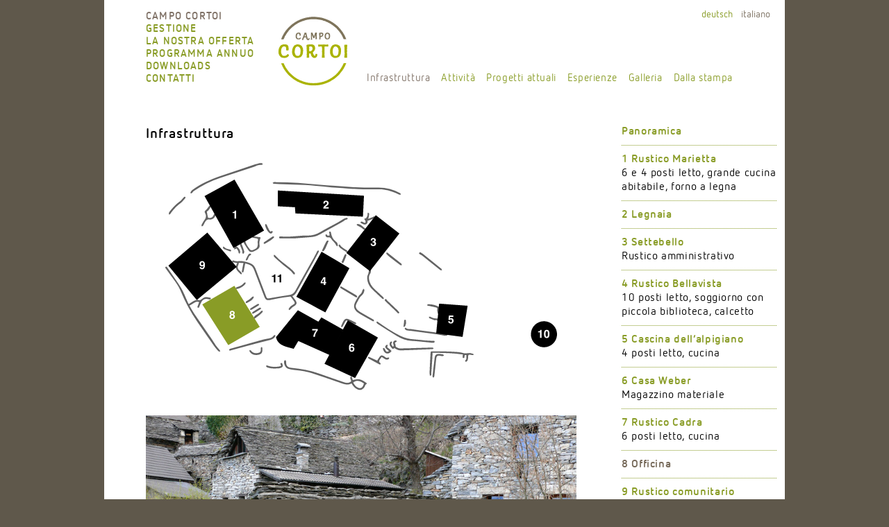

--- FILE ---
content_type: text/html;charset=utf-8
request_url: https://www.campocortoi.ch/page/it/campo-cortoi/infrastruktur?ha_id=8
body_size: 4588
content:
















<!DOCTYPE html PUBLIC "-//W3C//DTD XHTML 1.0 Strict//EN"
    "http://www.w3.org/TR/xhtml1/DTD/xhtml1-strict.dtd">

<html xmlns="http://www.w3.org/1999/xhtml" >
	<head>
		<meta http-equiv="Content-Type" content="text/html;charset=utf-8" />
		<title>Campo Cortoi | Infrastruttura</title>

		<meta name="language" content="it">
		<meta name="robots" content="index,follow">

		<link rel="stylesheet" type="text/css" href="/css/styles.css?v=18"/>
		<link rel="stylesheet" type="text/css" href="/css/webfonts.css"/>
		<link rel="stylesheet" type="text/css" href="/css/maincontent.css?v=6"/>
		
		<link rel="stylesheet" type="text/css" href="/css/qf.css?v=3"/>
		<link rel="stylesheet" type="text/css" href="/css/responsive.css?v=8"/>

		<script type="text/javascript" src="/js/jquery.js"></script>

		<script type="text/javascript" src="/js/jquery.cycle.all.js"></script>
		<script type="text/javascript" src="/js/jquery.scrollTo.min.js"></script>
		
		
		
		

		
		<link rel="stylesheet" type="text/css" href="/fancybox3/jquery.fancybox.min.css" media="screen">
		<script type="text/javascript" src="/fancybox3/jquery.fancybox.min.js"></script>

		<script type="text/javascript" src="/js/functions.js"></script>
		<script type="text/javascript" src="/js/layout.js?v=4"></script>

		
		
		

		<meta name="viewport" content="width=device-width,initial-scale=1.0" />

		<script type="text/javascript">
		$(document).ready(function() {
			/*$('.sideimage a').fancybox({
				'cyclic' : true,
				'changeSpeed' : 300,
				'titleShow' : true,
				'titlePosition' : 'over',
				'showCloseButton' : false
			});*/
			$(".sideimage a").click(function() {
				$.fancybox.open(sidegaitems);
				return false;
			});
		});
		</script>
		
		
		
	</head>

	<body class="ws31">
	
		<div id="mobilemenu">
			<div class="menubarmobile">
				<a href="/"><img class="logomobile" src="/images/logo.svg" alt="" /></a>
				<img class="menuicon" src="/images/menubutton_mobile.svg" alt="" />
				<div class="clearfloat"></div>
			</div>
			<div class="menuitems">
				











<a href="/page/it/home" class="menu_level1 ">Home</a>
<div class="menucontainer_level1">
<a href="/page/it/campo-cortoi" class="menu_level1">Campo Cortoi</a>
<div class="menucontainer_level2">
<a href="/page/it/campo-cortoi/infrastruktur" class="menu_level2 menu_level2_active active">Infrastruttura</a>
<a href="/page/it/campo-cortoi/aktivitaeten" class="menu_level2">Attività</a>
<a href="/page/it/campo-cortoi/projekte" class="menu_level2">Progetti attuali</a>
<a href="/page/it/campo-cortoi/erlebnisse" class="menu_level2">Esperienze</a>
<a href="/page/it/campo-cortoi/galerie" class="menu_level2">Galleria</a>
<a href="/page/it/campo-cortoi/presse" class="menu_level2">Dalla stampa</a>
</div>
<a href="/page/it/traegerschaft" class="menu_level1">Gestione</a>
<div class="menucontainer_level2">
<a href="/page/it/traegerschaft/genossenschaft" class="menu_level2">Cooperativa</a>
<a href="/page/it/traegerschaft/mitgliedschaft" class="menu_level2">Adesione</a>
<a href="/page/it/traegerschaft/unterstuetzen" class="menu_level2">Sostenere Campo Cortoi</a>
</div>
<a href="/page/it/angebote" class="menu_level1">La nostra offerta</a>
<div class="menucontainer_level2">
<a href="/page/it/angebote/lager" class="menu_level2">Colonie</a>
<a href="/page/it/angebote/volunteering" class="menu_level2">Volontariato</a>
<a href="/page/it/angebote/preise" class="menu_level2">Prezzi</a>
<a href="/page/it/angebote/sozialfonds" class="menu_level2">Sozialfonds</a>
<a href="/page/it/angebote/wintervermietung" class="menu_level2">Wintervermietung</a>
</div>
<a href="/page/it/jahresprogramm" class="menu_level1">Programma annuo</a>
<a href="/page/it/downloads" class="menu_level1">Downloads</a>
<a href="/page/it/kontakt" class="menu_level1">Contatti</a>
<div class="menucontainer_level2">
<a href="/page/it/kontakt/anreise" class="menu_level2">Luogo e come arrivare</a>
<a href="/page/it/kontakt/impressum" class="menu_level2">Impressum</a>
</div>
</div>


				<a href="https://www.campocortoi.ch/page/de/campo-cortoi/infrastruktur?ha_id=8" class="langlink">deutsch</a>
				<a href="https://www.campocortoi.ch/page/it/campo-cortoi/infrastruktur?ha_id=8" class="langlink active">italiano</a>
			</div>
		</div>
		
		<div id="page">
			<div id="mainpage">
				<div id="menubar">
					










<div id="menu">
	<div class="menucontainer_level1">
<a href="/page/it/campo-cortoi" class="menu_level1 menu_level1_active">Campo Cortoi</a>
<a href="/page/it/traegerschaft" class="menu_level1">Gestione</a>
<a href="/page/it/angebote" class="menu_level1">La nostra offerta</a>
<a href="/page/it/jahresprogramm" class="menu_level1">Programma annuo</a>
<a href="/page/it/downloads" class="menu_level1">Downloads</a>
<a href="/page/it/kontakt" class="menu_level1">Contatti</a>
</div>

</div>


					











<div id="topmenu">
	<a href="/page/it/campo-cortoi/infrastruktur" class="menu_level2 menu_level2_active">Infrastruttura</a>
<a href="/page/it/campo-cortoi/aktivitaeten" class="menu_level2">Attività</a>
<a href="/page/it/campo-cortoi/projekte" class="menu_level2">Progetti attuali</a>
<a href="/page/it/campo-cortoi/erlebnisse" class="menu_level2">Esperienze</a>
<a href="/page/it/campo-cortoi/galerie" class="menu_level2">Galleria</a>
<a href="/page/it/campo-cortoi/presse" class="menu_level2">Dalla stampa</a>

</div>


					
					<div id="logo">
						<a title="Home" href="/page/it/home"><img src="/images/logo.svg" alt="Logo"></a>
					</div>
					
					<div id="langbar">
						<a href="https://www.campocortoi.ch/page/de/campo-cortoi/infrastruktur?ha_id=8" class="langlink">deutsch</a><a href="https://www.campocortoi.ch/page/it/campo-cortoi/infrastruktur?ha_id=8" class="langlink active">italiano</a>
					</div>
					
					
					
					
				</div>
				
				<div id="contentpage" class="normallayout">
					 

					<div id="col02">
						<div id="content" class="maincontent">
							














	

<h1>Infrastruttura</h1>


<div class="infrastruktur">
	<div class="ovplan">
		<img src="/images/haeuser_plan/8.svg">
		<svg viewBox="0 0 460 260" xmlns="http://www.w3.org/2000/svg" xmlns:xlink="http://www.w3.org/1999/xlink">
		  <a transform="matrix(1, 0, 0, 1, 19, 4)" xlink:href="?ha_id=1">
			<polygon style="fill: rgb(216, 216, 216); stroke: rgb(0, 0, 0);" points="43.607 35.867 73.846 19.511 103.896 70.861 72.515 88.929"/>
		  </a>
		  <a transform="matrix(1, 0, 0, 1, 19, 4)" xlink:href="?ha_id=6">
			<polygon style="fill: rgb(216, 216, 216); stroke: rgb(0, 0, 0);" points="121.393 29.4 212.492 36.057 210.78 59.069 119.301 53.934"/>
		  </a>
		  <a transform="matrix(1, 0, 0, 1, 19, 4)" xlink:href="?ha_id=10">
			<polygon style="fill: rgb(216, 216, 216); stroke: rgb(0, 0, 0);" points="193.664 95.395 224.284 54.695 251.48 75.235 219.339 116.886"/>
		  </a>
		  <a transform="matrix(1, 0, 0, 1, 19, 4)" xlink:href="?ha_id=5">
			<polygon style="fill: rgb(216, 216, 216); stroke: rgb(0, 0, 0);" points="293.131 149.978 324.702 153.782 319.757 188.206 289.327 184.212"/>
		  </a>
		  <a transform="matrix(1, 0, 0, 1, 19, 4)" xlink:href="?ha_id=4">
			<polygon style="fill: rgb(216, 216, 216); stroke: rgb(0, 0, 0);" points="136.227 146.365 167.038 95.585 198.418 114.984 170.461 164.052"/>
		  </a>
		  <a transform="matrix(1, 0, 0, 1, 19, 4)" xlink:href="?ha_id=11">
			<polygon style="fill: rgb(216, 216, 216); stroke: rgb(0, 0, 0);" points="170.461 215.783 195.946 170.328 226.946 188.586 201.651 231.948"/>
		  </a>
		  <a transform="matrix(1, 0, 0, 1, 19, 4)" xlink:href="?ha_id=9">
			<polygon style="fill: rgb(216, 216, 216); stroke: rgb(0, 0, 0);" points="3.668 110.039 43.607 75.616 74.987 109.659 31.815 150.549"/>
		  </a>
		  <a transform="matrix(1, 0, 0, 1, 19, 4)" xlink:href="?ha_id=8">
			<polygon style="fill: rgb(216, 216, 216); stroke: rgb(0, 0, 0);" points="41.134 152.451 73.656 133.052 100.472 176.414 67.76 196.764"/>
		  </a>
		  <a transform="matrix(1, 0, 0, 1, 19, 4)" xlink:href="?ha_id=7">
			<polygon style="fill: rgb(216, 216, 216); stroke: rgb(0, 0, 0);" points="113.785 191.058 140.602 157.395 188.529 177.745 168.749 213.691"/>
		  </a>
		  <a transform="matrix(1.297213, 0, 0, 1.270371, 25.284164, -24.725576)" style="" xlink:href="?ha_id=12">
			<polygon style="fill: rgb(216, 216, 216); stroke: rgb(0, 0, 0);" points="293.131 149.978 324.702 153.782 319.757 188.206 289.327 184.212"/>
		  </a>
		  <a transform="matrix(1.055413, 0, 0, 1.083908, -184.21698, -60.556664)" style="" xlink:href="?ha_id=13">
			<polygon style="fill: rgb(216, 216, 216); stroke: rgb(0, 0, 0);" points="287.221 141.922 335.508 155.097 316.549 194.618 278.183 180.759"/>
		  </a>
		</svg>
	</div>
	
	
		<div class="bigimg">
			<img title="Bilder anschauen" src="/user/haeuser_bild/infrastruktur_big/8.jpg"><p class="imglegend">Fotografie <span class="numifimgs"></span></p><h1>8 Officina</h1><p class="hinfotext">L'officina ben attrezzata serve principalmente come luogo di lavoro per la gestione. In caso di bisogno, possiamo certamente prestare i nostri strumenti e lasciare l'uso dell'officina.</p>
		</div>
	
	
	<p>
	<strong>Informazioni generali</strong></p>
<p>
	Oltre alle camere per gruppi, ai bagni condivisi, ecc..., i nostri ospiti hanno a disposizione cinque rustici con qualit&agrave; diverse. In totale possiamo ospitare fino a 30 persone. Le casette e le viuzze che le collegano, ricordano un villaggio con un suo particolare fascino..</p>
<p>
	<strong>Camere per gruppi</strong>&nbsp;I locali offrono sufficiente spazio sia per eventi che anche per il pranzo o la cena. Sono a disposizione molti giochi di societ&agrave; e nel locale pi&ugrave; piccolo (casa &quot;Bellavista&quot;), c&#39;&eacute; un &quot;calcetto&quot; e una biblioteca.</p>
<p>
	<strong>Cucinare</strong>&nbsp;I gruppi possono cucinare nella cucina ben attrezzata &quot;Marietta&quot;. Nei rustici &quot;Cadra&quot; e &quot;Casa dell&#39;alpigiano&quot; c&#39;&eacute; una cucina piccola per persone singole o piccoli gruppi. A disposizione degli ospiti ci sono anche un forno pirolitico e un grill.</p>
<p>
	<strong>Servizi igienici</strong>&nbsp;I servizi igienici (tre WC, un pissoir, due docce, una doccia esterna e due toilette a compostaggio), soddisfano le esigenze moderne. L&#39;acqua calda viene generata da un sistema a pannelli solari.&nbsp;</p>
<p>
	Oltre agli impianti igienici moderni, sono disponibili anche 2 Kompotois*: uno sotto la &quot;Casa dell&#39;alpigiano&quot; (5) e l&#39;altro vicino al tipi (10), sopra il grande prato.<br />
	&nbsp;</p>
<p>
	<strong style="letter-spacing: 0.04em;">Attivit&agrave;</strong><span style="letter-spacing: 0.04em;"> Cortoi offre molte possibilit&agrave;: un grande tipi con un caminetto e qualche utensile, un piccolo parco giochi con una struttura per arrampicarsi, una capanna sull&#39;albero, una sabbiera per bambini e un tavolo da ping-pong. Al parco San Lorenzo c&#39;&eacute; anche un volano, qualche fresbee, oggetti da giocoliere e una slackline. Il giardino terrazzato sopra il villaggio invita per un attimo rilassante e dalla pista di bocce potrai godere di una meravigliosa vista. Nella sezione <a href="/page/it/campo-cortoi/aktivitaeten">Attivit&agrave;</a> troverai altre proposte che offrono Cortoi e i suoi dintorni.&nbsp;</span></p>
<p>
	*I nostri &quot;Kompotois&quot; sono belli, ecologici e assolutamente inodori. Inoltre mostrano a giovani e adulti che la sostenibilit&agrave; pu&ograve; anche essere divertente.. La pip&igrave; viene instradata il pi&ugrave; possibile nel nostro impianto di depurazione mentre le parti solide vengono compostate e dopo due anni vengono usate come fertilizzante.</p>
<p>
	&nbsp;</p>

	
	
	
		<script>
			$(document).ready(function() {
				var $bimg = $(".bigimg img");
				var imgs = [];
				imgs.push({src:"/user/haeuser_bild/infrastruktur_big/8.jpg", type:"image", opts: {caption: "Officina"} });
imgs.push({src:"/user/haeuser_bilder/infrastruktur_big/46.jpg", type:"image", opts: {caption: ""} });

				if(imgs.length > 0) {
					$bimg.css("cursor", "pointer");
					$bimg.click(function() {
						$.fancybox.open(imgs);
					});
					$(".numifimgs").text("("+imgs.length+")");
				}
			});
		</script>
	

		
	
</div>
	




						</div>
					</div>

					<div id="col03">
						
















<div class="infrastruktur_side">
	<div class="maincontent">
		

		
		<a href="?" class="gotohaus"><h2>Panoramica</h2></a>
<a href="?ha_id=1" class="gotohaus"><h2>1 Rustico Marietta </h2><p style="color:black;margin-bottom:0">6 e 4 posti letto, grande cucina abitabile, forno a legna</p></a>
<a href="?ha_id=6" class="gotohaus"><h2>2 Legnaia</h2><p style="color:black;margin-bottom:0"></p></a>
<a href="?ha_id=10" class="gotohaus"><h2>3 Settebello</h2><p style="color:black;margin-bottom:0">Rustico amministrativo</p></a>
<a href="?ha_id=4" class="gotohaus"><h2>4 Rustico Bellavista</h2><p style="color:black;margin-bottom:0">10 posti letto, soggiorno con piccola biblioteca, calcetto</p></a>
<a href="?ha_id=5" class="gotohaus"><h2>5 Cascina dell&rsquo;alpigiano </h2><p style="color:black;margin-bottom:0">4 posti letto, cucina</p></a>
<a href="?ha_id=11" class="gotohaus"><h2>6 Casa Weber</h2><p style="color:black;margin-bottom:0">Magazzino materiale </p></a>
<a href="?ha_id=7" class="gotohaus"><h2>7 Rustico Cadra</h2><p style="color:black;margin-bottom:0">6 posti letto, cucina</p></a>
<a href="?ha_id=8" class="gotohaus selected"><h2>8 Officina</h2><p style="color:black;margin-bottom:0"></p></a>
<a href="?ha_id=9" class="gotohaus"><h2>9 Rustico comunitario</h2><p style="color:black;margin-bottom:0">Mensa, docce, WC</p></a>
<a href="?ha_id=12" class="gotohaus"><h2>10 Tipi e San Lorenzo</h2><p style="color:black;margin-bottom:0">Il campo giochi</p></a>
<a href="?ha_id=13" class="gotohaus"><h2>11 La piazza</h2><p style="color:black;margin-bottom:0">Punto d'incontro / Dove con il bel tempo mangiamo all'aperto!</p></a>

	</div>
</div>
					</div>
					
					<div class="clearfloat"></div>
				</div>
			</div>
			
			<div id="footer">
				
					<span class="rdesktoponly"><a href="/page/it/kontakt">Cooperativa Campo Cortoi</a>&nbsp;&nbsp;&nbsp;&nbsp;&nbsp;</span>
					Telefono <a href="tel:0774928576">077 492 85 76</a>&nbsp;&nbsp;&nbsp;&nbsp;&nbsp;<script type="text/javascript">nospam('campocortoi.ch', 'info', 'E-Mail')</script>
				
				<div class="socialicons">
					<a title="Instagram" target="_blank" href="https://www.instagram.com/campocortoi/"><img src="/images/icons/instagram.svg" alt="Instagram" /></a>
				</div>
			</div>
			
		</div>
		
	</body>
	
</html>






--- FILE ---
content_type: text/css
request_url: https://www.campocortoi.ch/css/styles.css?v=18
body_size: 3603
content:
body {
	margin:0px;
	padding:0px;
	background-color:#5F584B;
}

a img {
	border:none;
}

div.clearfloat {
	overflow:hidden;
	height:0px;
	clear:both;
	visibility:hidden;
}

div#page {
	width:980px;
	margin-left:auto;
	margin-right:auto;
}

div#mainpage {
	background-color:white;
	
	min-height:869px;
}

div#menubar {
	height:140px;
	position:relative;
}

div#menu {
	position:absolute;
	left:60px;
	/*top:30px;*/
	top:15px;
	width:175px;
	height:105px;
}

div#logo {
	position:absolute;
	left:251px;
	top:24px;
	width:99px;
	height:97px;
}
div#logo img {
	width:100%;
}

div#topmenu {
	position:absolute;
	left:378px;
	top:103px;
	width:581px;
	height:33px;
	
	text-align:left;
}

div#topmenu a.menu_level1, 
div#topmenu a.menu_level2 {
	font-family:Netto, sans-serif;
	font-size:15px;
	color:#899c26;
	line-height:14px;
	letter-spacing:0.04em;
	text-decoration:none;
	
	padding-right:12px;
	
	white-space:nowrap;
}

div#topmenu a:hover,
div#topmenu a.menu_level1_active,
div#topmenu a.menu_level2_active {
	color:#7F7166;
}

div#langbar {
	position:absolute;
	left:820px;
	top:11px;
	width:139px;
	height:21px;
	
	text-align:right;

	z-index:1;
}

div#langbar a {
	font-family:Netto, sans-serif;
	text-decoration:none;
	font-size:14px;
	color:#899c26;
	padding-left:12px;	
}

div#langbar a.active,
div#langbar a:hover {
	color:#7C7162;
}

div#slogan {
	position:absolute;
	left:390px;
	top:82px;
	/*width:460px;*/
	width:530px;
	height:51px;
	
	font-family:Netto, sans-serif;
	font-size:18px;
	color:#7C7162;
	line-height:21px;
	letter-spacing:0.05em;
}



div#contentpage {
	padding:40px 12px 32px 12px;
}

div#contentpage.normallayout div#col01 {
	display:none;
	
	float:left;
	width:223px;
	margin-right:18px;
	
	margin-top:0px; /*wird via layout.js neu gesetzt*/
}

div#contentpage.normallayout div#col02 {
	float:left;
	width:620px;
	margin-left:48px;
}

div#contentpage.normallayout div#col03 {
	float:right;
	width:223px;
}


div#contentpage.fullwidthlayout div#col01 {
	display:none;
}

@media screen and (min-width:1024px) {
	div#contentpage.fullwidthlayout div#col02 {
		margin-left:48px;
	}
}

div#contentpage.fullwidthlayout div#col03 {
	display:none;
}

div#contentpage.galerielayout {
	margin-top:15px;
}
div#contentpage.galerielayout div#col01 {
	float:left;
	width:223px;
	margin-right:18px;
}

div#contentpage.galerielayout div#col02 {
	float:right;
	width:715px;
}

div#contentpage.galerielayout div#col03 {
	display:none;
}


div#menu a {
	display:block;
}

div#menu a.menu_level1 {
	font-family:NettoBold, sans-serif;
	font-size:15px;
	color:#899c26;
	line-height:18px;
	letter-spacing:0.08em;

	text-decoration:none;
	text-transform:uppercase;
}

div#menu a.menu_level2 {
	font-family:NettoBold, sans-serif;
	font-size:15px;
	color:#899c26;
	line-height:18px;
	letter-spacing:0.08em;

	text-decoration:none;
}

div#menu a:hover,
div#menu a.menu_level1_active,
div#menu a.menu_level2_active
{
	color:#7F7166;
}

/*
div.menu_separator {
	overflow:hidden;
	height:1px;
	background-image:url('/images/menu_separator.gif');
}
*/


div#logo {
}

div.sideimages {
	margin-bottom:30px;
}
div.sideimage {
	margin-bottom:12px;
}
div.sideimage:hover {
	filter: brightness(75%);
}
div.sideimage img {
	display:block;
	width:100%;
}

div.sideimage div.title {
	margin:10px 15px 0px 15px;
	
	font-family:Netto, sans-serif;
	font-size:12px;
	color:black;
	line-height:1.3;
	letter-spacing:0.04em;
}

div#footer {
	text-align:center;
	padding-top:10px;
	padding-bottom:10px;
	
	font-family:Netto, sans-serif;
	font-size:12px;
	color:white;
	line-height:1.3;
	letter-spacing:0.04em;
	background-color:#5f584b;
}

div#footer a {
	text-decoration:none;
	color:white;
}


table.jahresprogramm {
	border-spacing:0px;
	border-collapse:collapse;
	width:100%;
}
table.jahresprogramm td {
	border:none;
	padding:0px 0px 15px 0px;
	vertical-align:top;
	text-align:left;
}

table.jahresprogramm td.image {
	width: 222px;
	padding-right: 15px;
}

table.jahresprogramm td.text {
	width:auto;
}

table.jahresprogramm h1 {
	/*border-top:1px solid #899c26;
	border-bottom:1px solid #899c26;*/
	padding:3px 0px 3px 0px;
	margin:0px;
}
table.jahresprogramm h1.untertitel {
	font-family: Netto, sans-serif;
}
table.jahresprogramm p.untertitel {
	margin-bottom: 0;
}


table.jahresprogramm div.eventtitel {
	border-top:1px dotted #899c26;
	padding:7px 0px 3px 0px;
	margin:0px;
}

table.jahresprogramm div.eventuntertitel {
	margin-top:8px;
}
table.jahresprogramm .eventdetaillink {
	font-size: 15px;
	display:block;
	cursor:pointer;
}

table.jahresprogramm div.eventtext {
	margin-top:12px;
	text-align:left;
}

table.jahresprogramm div.eventtext p {
	text-align:left !important;
}

table.jahresprogramm h2 {
	padding:0px;
	margin:0px;
	
	font-family:NettoBold, sans-serif;
	font-size:18px;
	font-weight:normal;
	color:black;
	line-height:1.2em;
	letter-spacing:0.04em;
	text-decoration:none;
}

table.jahresprogramm span.eventdatum {
	font-size:14px;
	color:black;
}
table.jahresprogramm .eventtext.maincontent td:first-child p {
	font-style: oblique;
	min-width: 100px;
	padding-right: 8px;
	margin-bottom: 0;
}



div.galerieselector {
	font-family:Netto, sans-serif;
	font-size:12px;
	color:black;
	line-height:14px;
	letter-spacing:0.04em;
}

div.galerieselector a {
	text-decoration:none;
	color:black;
}

div.galerieselector a:hover,
div.galerieselector .active {
	color:#899c26;
}


table.galerie {
	border-spacing:0px;
	border-collapse:collapse;
}
table.galerie td {
	border:none;
	padding:0px 0px 24px 0px;
	vertical-align:top;
}
table.galerie td.hgap {
	width:24px;
}
table.galerie td img {
	vertical-align:top;
}
table.galerie td.desc a {
	text-decoration:none;
	color:black;
}

div#galerieinfo {
	position:absolute;
	left:12px;
	top:12px;
	width:200px;
	height:100px;
	
	font-family:Netto, sans-serif;
	font-size:12px;
	color:black;
	line-height:14px;
	letter-spacing:0.04em;
}

div#galerieinfo a {
	text-decoration:none;
	color:black;
}

div#galerieinfo a:hover {
	color:#899c26;
}

div#galerieinfo span.jahr,
div#galerieinfo span.titel
{
	color:#899c26;
}

div#galerie_arrow_left {
	position:absolute;
	width:41px;
	height:41px;
	display:none;
}

div#galerie_arrow_right {
	position:absolute;
	width:41px;
	height:41px;
	display:none;
}


table.erlebnisse {
	border-spacing:0px;
	border-collapse:collapse;
}
table.erlebnisse td {
	border:none;
	padding:0px 0px 0px 0px;
	vertical-align:top;
}

table.erlebnisse td.col01,
table.erlebnisse td.col02 {
	width:49%;
}

table.erlebnisse td.hgap {
	width:20px;
}

table.erlebnisse img {
	vertical-align:top;
}

/*
table.erlebnisse td.image {
	width:468px;
}
*/

table.erlebnisse td.text {
}

table.erlebnisse div.textbox {
	border-bottom:1px dotted #899c26;
	/*border-bottom:1px solid #899c26;*/

	margin:16px 0px 45px 0px;
	padding:3px 0px 3px 0px;
}

table.erlebnisse span.titel {
	color:#7C7162;
	font-size:18px;
	letter-spacing:0.035em;
	line-height:21px;
}

table.erlebnisse span.text {
	/*color:black;
	font-size:14px;
	letter-spacing:0.040em;*/
}

table.erlebnisse span.autor {
	/*color:#7C7162;*/
	color:#9A8E7E;
	font-size:14px;
	/*letter-spacing:0.040em;
	line-height:14px;*/
}

table.erlebnisse .textbox .links {
	margin-top:0.5em;
}

div.infrastruktur div.col01 {
	width:245px;
	float:left;
}

div.infrastruktur div.col02 {
	width:331px;
	height:280px;
	float:left;
}

div.infrastruktur div.col03 {
	width:350px;
	height:250px;
	float:right;
}

div.infrastruktur div.col01 div.text {
	padding:0px 20px 0px 15px;
	
/*	font-family:Netto, sans-serif;
	font-size:15px;
	color:black;
	line-height:18px;
	letter-spacing:0.04em;*/
}

div.infrastruktur div.col02 div.titel {
	margin-top:1px;

	font-family:Netto, sans-serif;
	font-size:12px;
	color:black;
	line-height:14px;
	letter-spacing:0.04em;
}

div.infrastruktur_part1 {
	margin-bottom:20px;
}

table.infrastruktur_overview td {
	vertical-align:top;
	height:100px;
}

table.infrastruktur_overview td.image {
	width:94px;
}

table.infrastruktur_overview td.text {
	width:127px;
	padding:0px 15px 0px 0px;
}

table.infrastruktur_overview .nummer_plan {
	font-family:NettoBold, sans-serif;
	font-size:12px;
	color:black;
}

table.infrastruktur_overview .titel {
	font-family:NettoBold, sans-serif;
	font-size:12px;
	letter-spacing:0.04em;
	color:black;
	border-top:1px dotted #899c26;
	border-bottom:1px dotted #899c26;
	padding:3px 0px 3px 0px;
	margin:2px 0px 2px 0px;
}

div.infrastruktur div.sidetextcol {
	width:214px;
	float:right;
	
	position:relative;
	left:-10px;
}

div.infrastruktur div.sidetextcol p {
	text-align:left;
}

div.infrastruktur span.nextprevlinks a {
	text-decoration:none;
	color:black;
}

div.infrastruktur .hinfotext {
}



#slideshow_home img {
	vertical-align:top;
}



.home_meldungen {
	position:absolute;
	left:0px;
	top:0px;
	width:225px;
	z-index:99;
}

.home_meldung {
	background-color:white;
	padding:10px;
	margin-top:25px;
	line-height:1.3;
}

.home_meldung .title {
	font-family:NettoBold, sans-serif;
	font-size:16px;
	color:black;
	letter-spacing:0.04em;
}

.home_meldung .link {
	font-family:Netto, sans-serif;
	font-size:13px;
	letter-spacing:0.04em;
	border-bottom: 1px dotted #899c26;
	padding-bottom: 5px;
}

.home_meldung .link a {
	text-decoration:none;
	color:#899c26;
}

.home_meldung .link a:hover {
	text-decoration:underline;
}

.home_meldung .text {
	font-family:Netto, sans-serif;
	font-size:13px;
	letter-spacing:0.04em;
	color:black;
}

.home_meldung.highlighted {
	background-color:#E1E5C9;
}

.home_veranstaltungen {
	position:absolute;
	right:0px;
	top:25px;
	width:225px;
	z-index:99;
	background-color:white;
}

.home_veranstaltungen_padding {
	padding:10px;
}

.home_veranstaltungen .maintitle {
	font-family:NettoBold, sans-serif;
	font-size:16px;
	color:black;
	letter-spacing:0.08em;
}

.home_veranstaltung {
	border-top:1px dotted #899c26;
	margin-top:9px;
	padding-top:10px;
	line-height:1.3;
}

.home_veranstaltung .title {
	font-family:Netto, sans-serif;
	font-size:15px;
	line-height:1.3;
	letter-spacing:0.04em;
	color:#899c26;
}

.home_veranstaltung .title a {
	color:#899c26;
	text-decoration:none;
}

.home_veranstaltung .title a:hover {
	text-decoration:underline;
}

.home_veranstaltung .date {
	font-family:Netto, sans-serif;
	font-size:13px;
	letter-spacing:0.04em;
	color:black;
}


img#galerie_zoomimg {
	vertical-align:top;
}



.side_meldung {
	margin-bottom:40px;
	border-bottom: 1px dotted #899c26;
	padding-bottom: 5px;
}

.side_meldung .title {
	font-family:NettoBold, sans-serif;
	font-size:16px;
	color:black;
	letter-spacing:0.04em;
	margin-bottom:5px;
	line-height:1.2;
}

.side_meldung .continue_link {
	font-family:Netto, sans-serif;
	font-size:14px;
	color:#899c26;
	letter-spacing:0.04em;
	text-decoration:none;
	display:block;
}

.side_meldung .text {
	font-family:Netto, sans-serif;
	font-size:14px;
	color:black;
	letter-spacing:0.04em;
	text-decoration:none;
	margin-bottom:0;
	line-height:1.3;
}


hr {
	color: #899c26;
	background-color: #899c26;
	height: 1px;
	border:0;
}


.home_nlanmeldung {
	font-family: Netto, sans-serif;
	font-size: 16px;
	color: #7C7162;
	line-height: 21px;
	letter-spacing: 0.04em;
}

.maincontent .home_nlanmeldung a {
	text-decoration:none;
}

.home_veranstaltungen .bottomlineseparator {
	padding-bottom:9px;
	margin-bottom:9px;
	border-bottom: 1px dotted #899c26;
}

#content .accordion_title {
	border-bottom:1px dotted #899c26;
	width:100%;
	padding:0px 0 5px 0;
	font-weight:bold;
	font-size:18px;
	cursor:pointer;
	
	margin-top:0;
	margin-bottom:18px;
	font-family: Netto, sans-serif;
}
#content .accordion_title .showdetails {
	text-decoration: underline;
	color: #899c26;
	font-size: 12px;
	font-weight:normal;
	float:right;
}

.bl-youtubevideo {
        margin-bottom:25px;
}

.bl-youtubevideo {
        position: relative;
        padding-bottom: 56.25%; /* Default for 1600x900 videos 16:9 ratio */
        padding-top: 0px;
        height: 0;
        overflow: hidden;
}

.bl-youtubevideo iframe {
        position: absolute;
        top: 0;
        left: 0;
        width: 100%;
        height: 100%;
}


#content img {
	max-width:100%;
	height:auto !important;
}


#responsive_startimg {
	display:none;
}

#mobilemenu {
	display:none;
}

@media screen and (max-width:1023px) {
	.rdesktoponly {
		display:none;
	}
}
@media screen and (min-width:1024px) {
	.rmobileonly {
		display:none;
	}
}

.infrastruktur {
}
.infrastruktur .ovplan {
	margin-bottom:25px;
}
.infrastruktur .ovplan img {
	width:100%;
	vertical-align:top;
}
.infrastruktur .bigimg {
	border-bottom: 1px dotted #899c26;
}
.infrastruktur .bigimg img {
	width:100%;
	vertical-align:top;
	margin-bottom:2px;
}
.infrastruktur .bigimg img:hover {
	filter: brightness(75%);
}
.infrastruktur .bigimg .imglegend {
	font-size:14px;
}
.infrastruktur .bigimg h1.hasshorttext {
	margin-bottom:0;
}
.infrastruktur .ovplan {
	position:relative;
}
.infrastruktur .ovplan svg {
	opacity:0;
	z-index:1;
	position:absolute;
	left:0;
	top:0;
	right:0;
	bottom:0;
}

.infrastruktur_side {
}
.infrastruktur_side a.gotohaus {
	border-bottom:1px dotted #899c26;
	padding-bottom:9px;
	margin-bottom:10px;
	display:block;
}
.infrastruktur_side .maincontent a {
	text-decoration:none;
}
.infrastruktur_side .maincontent a.selected {
	color:#756858;
}
.infrastruktur_side .maincontent h1 {
	font-size:16px;
}
.infrastruktur_side .maincontent h2 {
	margin-bottom:0;
	font-size:16px;
}

.fancybox-caption,
.fancybox-infobar {
	font-family: Netto, sans-serif;
	font-size: 16px !important;
}

.galeriechooser {
	overflow:hidden;
}
.galeriechooser .linner {
	margin-left:-10px;
	margin-right:-10px;
}
.galeriechooser .item {
	cursor:pointer;
	display:inline-block;
	width:33.333%;
	padding:0 10px 0 10px;
	box-sizing:border-box;
	vertical-align:top;
}
.galeriechooser .item img {
	vertical-align:top;
	width:100%;
	margin-bottom:5px;
}
.galeriechooser .item img:hover {
	filter: brightness(75%);
}
.galeriechooser .item a {
	text-decoration:none;
}
.galeriechooser .videoitem .ctrimg {
	position:relative;
}
.galeriechooser .videoitem .playiconbg {
	position: absolute;
    left: 0;
    right: 0;
    top: 0;
    bottom: 0;
    background-size: 50px;
    background-position: center center;
    background-repeat: no-repeat;
    background-image: url('/images/ytplay.svg');
}
	

.maincontent .sidegallerytitle {
	font-size:14px;
	margin-bottom:2em;
}


.socialicons {
	margin-top:6px;
}
.socialicons img {
	vertical-align:top;
	width:24px;
	margin-left:6px;
	margin-right:6px;
}


/* make table underline top margin bigger to match look of h2 accordion
		should work generally for tables css */
.ws32 .maincontent table {
	margin-top:0.3em
}

/* add/change inner table with infos, so the spacing is less, and info is more together */
.maincontent table.jahresprogramm table p {
	padding-bottom: 12px;
}
table.jahresprogramm table td {
	margin-bottom: 10px;
}
table.jahresprogramm table td:first-child {
	padding-bottom: 6px !important;
  font-style: oblique;
}
table.jahresprogramm table td:first-child p {
	margin-bottom: 0px !important;
	padding-bottom: 0px;
}


.home_meldung .ytprev {
	height:110px;
	background-size:cover;
	background-position:center center;
	margin-top:5px;
	margin-bottom:5px;
	position:relative;
}

.home_meldung .ytprev .playiconbg {
	position:absolute;
	left:0;
	right:0;
	top:0;
	bottom:0;
	background-size:50px;
	background-position:center center;
	background-repeat:no-repeat;
	background-image:url('/images/ytplay.svg');
}

--- FILE ---
content_type: text/css
request_url: https://www.campocortoi.ch/css/webfonts.css
body_size: 184
content:
/* first for Internet Explorer < 9 */
@font-face {
	font-family: Netto;
	src: url("/webfonts/NettoWeb.eot");
}
@font-face {
	font-family: NettoBold;
	src: url("/webfonts/NettoWeb-Bold.eot");
}

/* then for WOFF-capable browsers */
@font-face {
	font-family: Netto;
	src: url("/webfonts/NettoWeb.woff") format("woff");
}
@font-face {
	font-family: NettoBold;
	src: url("/webfonts/NettoWeb-Bold.woff") format("woff");
}

--- FILE ---
content_type: text/css
request_url: https://www.campocortoi.ch/css/maincontent.css?v=6
body_size: 579
content:
.maincontent {
	color:black;
}

.maincontent strong {
	font-family:NettoBold, sans-serif;
	font-weight:normal;
}

.maincontent h1 {
	font-weight:normal;

	font-family:NettoBold, sans-serif;
	font-size:20px;
	line-height:1.3;
	letter-spacing:0.04em;

	margin:0px 0px 18px 0px;
	padding:0px;
}

.maincontent h2 {
	font-weight:normal;

	font-family:NettoBold, sans-serif;
	font-size:18px;
	line-height:1.3;
	letter-spacing:0.04em;

	margin:0px 0px 0.5em 0px;
	padding:0px;
}

.maincontent h3 {
	font-weight:normal;

	font-family:NettoBold, sans-serif;
	font-size:18px;
	line-height:1.3;
	letter-spacing:0.04em;

	margin:0px 0px 0 0px;
	padding:0px;
	/*
	padding:3px 0px 3px 0px;

	border-top:1px solid #899c26;
	border-bottom:1px solid #899c26;
	
	text-align:left;
	*/
}

.maincontent h2,
.maincontent h3 {
	margin-top:2.5em;
}
.maincontent h2:first-child,
.maincontent h3:first-child {
	margin-top:0;
}

/*
.maincontent p.Vorspann {
	font-family:Netto, sans-serif;
	font-size:16px;
	line-height:1.3;
	letter-spacing:0.04em;

	margin:0px 0px 18px 0px;
	padding:0px;
	
	text-align:left;
}
*/

.maincontent p {
	font-family:Netto, sans-serif;
	font-size:16px;
	line-height:1.3;
	letter-spacing:0.04em;

	margin:0px 0px 18px 0px;
	padding:0px;
	
	text-align:left;
}

/*
.maincontent p.ohneAbstand {
	margin:0px 0px 0px 0px;
}
*/

.maincontent a {
	text-decoration:underline;
	color:#899c26;
}

.maincontent ul {
	padding:0;
	margin:0 0 18px 15px;
}
.maincontent ul li {
	margin:0 0 0.3em 0;
	padding:0;
	list-style-type:square;
	/*list-style-image: url('/images/bullet_l1.gif');*/
	
	font-family:Netto, sans-serif;
	font-size:16px;
	line-height:1.3;
	letter-spacing:0.04em;
}
/* nested list */
/*
.maincontent ul ul {
	margin-top:10px;
}
.maincontent ul ul li {
	list-style-type:square;
	//list-style-image: url('/images/bullet_l2.gif');
}
*/

.maincontent td {
	font-family:Netto, sans-serif;
	font-size:16px;
	line-height:1.3;
	letter-spacing:0.04em;
	padding: 3px 3px 0 3px;
}




--- FILE ---
content_type: text/css
request_url: https://www.campocortoi.ch/css/qf.css?v=3
body_size: 298
content:
@media screen and (max-width:700px) {
	.ws32 .maincontent td,
	.ws32 .maincontent td p {
		font-size:12px;
	}
}
.ws32 .maincontent table {
	width:100%;
	border-top:1px dotted #9cb227;
}
.ws32 .maincontent td {
	border-bottom:1px dotted #eee;
	padding:3px 3px 0 3px;
}
.ws25 div#contentpage.fullwidthlayout div#col02 {
	margin-left:0;
}

.ws26 #content td img {
	width:100%;
	max-width:none;
	padding-right:6px;
}
@media screen and (max-width:700px) {
	.ws26 #content table {
		width:100%;
		box-sizing:border-box;
	}
	.ws26 #content td img {
		width:100px !important;
		height:auto !important;
	}
}

--- FILE ---
content_type: text/css
request_url: https://www.campocortoi.ch/css/responsive.css?v=8
body_size: 1291
content:
@media screen and (max-width:1023px) {
	body {
		background-color:white;
	}
	div#page {
		width:auto;
	}
	div#contentpage {
		padding-top:20px;
	}
	div#contentpage.normallayout div#col02 {
		float:none;		
		width:auto;
		margin-left:0;
	}
	div#contentpage.normallayout div#col03 {
		float:none;
		width:auto;
	}
	table.erlebnisse td.col01,
	table.erlebnisse td.col02 {
		width:48.5%;
	}
	table.jahresprogramm td p.untertitel {
		margin-bottom: 0;
	}

	
	.home_meldungen {
		position:static;
		width:auto;
	}
	.home_meldung {
		margin-top: 5px;
	}
	.home_veranstaltungen {
		position:static;
		width:auto;
		margin-top: 50px;
	}
	.home_nlanmeldung {
		margin-top:20px;
	}
	#slideshow_home {
		display:none;
	}
	
	#responsive_startimg {
		display:block;
	}
	#responsive_startimg img {
		vertical-align:top;
		width:100%;
	}

	#mobilemenu {
		display:block;
		margin-bottom:6px;
	}
	#mobilemenu .menubarmobile {
		padding:12px;
		cursor:pointer;
	}
	#mobilemenu .menubarmobile .menuicon {
		vertical-align:top;
		width:28px;
		margin-top:20px;
		float:right;
	}
	#mobilemenu .menubarmobile .logomobile {
		vertical-align:top;
		width:60px;
	}
	#mobilemenu .menuitems {
		border-bottom:1px dotted #899c26;
		display:none;
	}
	#mobilemenu .menuitems a {
		display:block;
		padding:9px 9px 9px 12px;
		font-family: NettoBold, sans-serif;
		font-size: 15px;
		color: #899c26;
		letter-spacing: 0.08em;
		text-decoration: none;
		text-transform: uppercase;
		border-top:1px dotted #899c26;
	}
	#mobilemenu .menuitems a.menu_level2 {
		padding-left:30px;
		font-family: Netto, sans-serif;
		text-transform:none;
	}
	#mobilemenu .menuitems a.active {
		color:#7F7166;
	}
	#mobilemenu .menuitems a.langlink {
	}
	#mobilemenu a.langlink.active { 
		display: none !important; 
	}

	
	div#menubar {
		display:none;
	}
	
	.sideimage img {
		width:95%;
	}
}

@media screen and (max-width:600px) {
	/*
	table.erlebnisse td.col01,
	table.erlebnisse td.col02 {
		width:47%;
	}
	*/
	table.erlebnisse,
	table.erlebnisse tbody,
	table.erlebnisse tr,
	table.erlebnisse td {
		display:block;
		width:100% !important;
	}
	table.erlebnisse div.textbox {
		margin-left:0 !important;
		margin-right:0 !important;
	}
	
	#content .accordion_title .showdetails {
		float:none;
		display:block;
	}
	.ws32 #content table {
		width:auto !important;
	}
	.ws32 .maincontent table p {
		font-size:12px;
	}
	.ws32 .maincontent table {
		margin-bottom:10px;
	}
	.ws33 iframe {
		width:100%;
	}
	
	.galeriechooser .item {
		width:50%;
	}
	
	table.jahresprogramm {
		display: block;
		width: 95%;
	}
	table.jahresprogramm table {
		display: block;
	}
	table.jahresprogramm thead,
	table.jahresprogramm tbody,
	table.jahresprogramm th,
	table.jahresprogramm td,
	table.jahresprogramm td.image,
	table.jahresprogramm td.text,
	table.jahresprogramm tr {
		width: 100%;
		display: block;
	}
	table.jahresprogramm td.image {
		margin-bottom: 0;
	}
	table.jahresprogramm td.text {
		/*width:470px;*/
		width:100%;
		max-width: 100%;
		padding-bottom: 2em;
	}
	table.jahresprogramm td {
		padding: 0px 0px 5px 0px;
		margin-bottom: 10px;
	}
	table.jahresprogramm td p {
		margin-bottom: 5px;
	}
	table.jahresprogramm .eventtext.maincontent td:first-child {
		margin-bottom: 0;
	}
	
	table.jahresprogramm div.eventtitel {
		border-top: none;
	}
	table.jahresprogramm td.text {
		border-bottom: 1px dotted #899c26;
		padding-bottom:1em;
		margin-bottom:1.2em;
	}
}


@media screen and (max-width:1023px) {

	/* make inner table elements block */
	table.jahresprogramm table thead,
	table.jahresprogramm table tbody,
	table.jahresprogramm table th,
	table.jahresprogramm table td,
	table.jahresprogramm table td.image,
	table.jahresprogramm table td.text,
	table.jahresprogramm table tr {
		width: 100%;
		display: block;
	}
	/* BEGINN move styles from media< 600px to < 800px */
	table.jahresprogramm td.text {
		padding-bottom: 2em;
	}
	table.jahresprogramm td {
		padding: 0px 0px 5px 0px;
		margin-bottom: 10px;
	}
	table.jahresprogramm td p {
		margin-bottom: 5px;
	}
	table.jahresprogramm .eventtext.maincontent td:first-child {
		margin-bottom: 0;
	}
	/* END move styles from media< 600px to < 800 */
}

/* larger logo for tablets */
@media only screen and (min-width: 601px) and (max-width: 1023px)  {
	#mobilemenu .menubarmobile .logomobile {
		vertical-align:top;
		width:90px;
	}
}


--- FILE ---
content_type: application/x-javascript
request_url: https://www.campocortoi.ch/js/layout.js?v=4
body_size: 621
content:
/*
$(document).ready(repositionLeftColumn);

function repositionLeftColumn()
{
	var ph1 = $('div#content h1:first');
	if(ph1.size() == 1) {
		var mtop = ph1.height()+20;
		
		$('div#col01').css('margin-top', mtop+'px');
	}
}
*/

$(document).ready(function() {
	initAccordion();
	initMobileMenu();
});

function initAccordion()
{
	var tshowdetails = "Details anzeigen";
	if(window.location.href.indexOf("/it/") != -1) {
		tshowdetails = "mostra dettagli";
	}
	var $titles = $("#content .accordion_marker_title").closest("p,h2");
	$titles.addClass("accordion_title");
	$("#content .accordion_marker_end").closest("p,h2").addClass("accordion_end");
	$titles.append('<span class="showdetails">'+tshowdetails+'</span>');
	$titles.click(function() {
		$(this).nextUntil(".accordion_title, .accordion_end").slideToggle(250);
	});
	$titles.nextUntil(".accordion_title, .accordion_end").hide();
	
	$(window).on("load", function() {
		var hash = window.location.hash;
		if(hash != "") {
			var $acc = $(hash);
			if($acc.hasClass("accordion_marker_title")) {
				$acc.closest("p,h2").click();
			}
			$(window).scrollTo($acc, 500, {"offset": -10});
		}
	});
}

function initMobileMenu()
{
	var $mobilemenu = $("#mobilemenu");
	$mobilemenu.find(".logomobile").click(function(ev) {
		ev.stopPropagation();
	});
	$mobilemenu.find(".menubarmobile").click(function() {
		$mobilemenu.find(".menuitems").slideToggle();
	});
}

--- FILE ---
content_type: image/svg+xml
request_url: https://www.campocortoi.ch/images/haeuser_plan/8.svg
body_size: 38068
content:
<?xml version="1.0" encoding="utf-8"?>
<svg version="1.1" x="0px" y="0px" width="460px" height="260px" viewBox="0 0 460 260" enable-background="new 0 0 460 260" xmlns="http://www.w3.org/2000/svg">
  <g id="Hintergrund">
    <g id="WGFcDF_1_">
      <g>
        <path fill-rule="evenodd" clip-rule="evenodd" fill="#636363" d="M20.734,119.958c0.688-0.664,1.299-0.896,1.968,0.094 c4.956,7.333,10.228,14.471,14.803,22.03c2.943,4.864,4.872,10.344,7.265,15.541c0.268,0.583,0.599,1.141,1.017,1.925 c1.333-0.842,2.569-1.603,3.785-2.396c2.353-1.534,4.785-2.566,7.696-1.703c0.399,0.12,1.016-0.36,1.485-0.642 c1.521-0.908,2.928-2.351,4.552-2.652c1.811-0.336,3.816,0.327,5.723,0.634c0.188,0.031,0.434,0.632,0.389,0.928 c-0.045,0.291-0.411,0.734-0.663,0.754c-0.69,0.049-1.423,0.016-2.089-0.169c-3.154-0.875-5.701,0.049-7.335,2.939 c-0.824,1.457-1.374,3.07-2.032,4.62c-0.327,0.77-0.406,1.983-1.639,1.513c-1.149-0.439-0.363-1.359-0.133-2.054 c0.426-1.277,0.915-2.535,1.404-3.875c-1.546-0.74-2.984-0.556-4.373,0.21c-1.003,0.553-1.964,1.183-2.948,1.771 c-0.931,0.557-1.868,1.106-3.015,1.783c1.616,2.792,3.06,5.665,4.847,8.302c6.25,9.229,12.635,18.369,18.93,27.566 c1.575,2.3,2.922,4.757,4.533,7.028c1.196,1.688,2.679,3.169,3.963,4.8c0.34,0.43,0.412,1.071,0.607,1.614 c-0.656-0.113-1.562,0.006-1.923-0.383c-1.56-1.673-3.086-3.409-4.396-5.283c-6.018-8.602-12.012-17.22-17.913-25.901 c-7.073-10.405-13.155-21.35-17.889-33.043c-2.461-6.081-6.494-11.247-10.325-16.509c-2.12-2.914-4.198-5.855-6.295-8.785 C20.734,120.397,20.734,120.177,20.734,119.958z"/>
        <path fill-rule="evenodd" clip-rule="evenodd" fill="#636363" d="M227.818,251.649c-3.78-1.011-6.224-3.597-8.053-7.046 c-4.302,2.498-8.269,0.717-12.269-0.663c-9.899-3.414-19.757-6.959-29.72-10.177c-6.214-2.008-12.684-2.955-19.201-3.554 c-2.251-0.206-4.534-0.626-6.676-1.332c-2.897-0.958-5.019-5.679-4.017-8.459c0.111-0.308,0.6-0.613,0.947-0.657 c0.259-0.035,0.705,0.299,0.826,0.573c0.165,0.377,0.125,0.855,0.131,1.289c0.052,4.219,1.58,5.88,5.818,6.319 c9.746,1.015,19.381,2.518,28.663,5.865c9.038,3.259,18.137,6.351,27.211,9.514c2.265,0.789,4.525,1.201,6.78-0.078 c0.931-0.528,1.389-1.083,0.794-2.205c-0.399-0.752-0.734-1.65-0.71-2.473c0.015-0.585,0.674-1.153,1.046-1.727 c0.285,0.484,0.654,0.939,0.838,1.46c0.336,0.949,0.564,1.937,0.783,2.717c1.912-0.321,3.628-0.81,5.357-0.861 c3.597-0.105,6.36,2.006,9.152,3.899c0.854,0.58,0.459,1.165-0.274,1.634c-0.34,0.218-0.758,0.519-0.861,0.865 c-0.727,2.443-2.208,4.166-4.591,5.096C229.133,251.649,228.476,251.649,227.818,251.649z M221.466,243.66 c1.239,2.325,2.634,4.379,5.043,5.495c2.34,1.083,4.315,0.503,5.423-1.644c0.459-0.891,0.709-1.89,1.051-2.827 C228.201,241.353,224.887,241.027,221.466,243.66z"/>
        <path fill-rule="evenodd" clip-rule="evenodd" fill="#636363" d="M124.111,8.35c0.296,0.454,0.593,0.91,0.889,1.364 c-0.514,0.204-1.039,0.609-1.538,0.579c-3.248-0.197-6.006,1.358-8.938,2.332c-11.637,3.87-23.295,7.678-34.939,11.529 c-10.263,3.395-19.869,8.113-28.681,14.396c-0.622,0.443-0.982,1.238-1.555,1.77c-0.337,0.312-0.856,0.427-1.292,0.631 c-0.139-0.398-0.515-0.934-0.377-1.171c0.548-0.943,1.083-2.034,1.93-2.639c10.424-7.453,21.964-12.53,34.17-16.342 c11.04-3.448,21.932-7.371,32.897-11.06c1.577-0.531,3.199-0.93,4.8-1.389C122.355,8.35,123.233,8.35,124.111,8.35z"/>
        <path fill-rule="evenodd" clip-rule="evenodd" fill="#636363" d="M349.961,214.117c-0.665,0.006-1.332,0.055-1.993,0.002 c-0.593-0.045-1.172-0.245-1.765-0.31c-1.363-0.151-1.942,0.351-1.889,1.854c0.049,1.378-0.196,2.802-0.552,4.145 c-0.155,0.592-0.848,1.112-1.415,1.491c-0.249,0.166-0.885,0.01-1.165-0.221c-0.171-0.141-0.149-0.887,0.041-1.039 c2.07-1.664,0.805-3.865,1.186-5.794c-1.312-0.305-1.992,0.018-2.002,1.303c-0.006,0.798,0.161,1.863-1.049,1.826 c-1.429-0.043-0.801-1.275-0.897-2.034c-0.051-0.404,0.116-0.836,0.26-1.715c-10.81-1.58-21.612-1.819-32.441-1.782 c-0.117,2.492-0.19,4.817-0.343,7.137c-0.334,5.063-0.713,10.128-1.062,15.192c-0.035,0.49,0.117,1.008,0.004,1.469 c-0.083,0.336-0.461,0.599-0.709,0.894c-0.319-0.285-0.893-0.55-0.918-0.859c-0.121-1.417-0.167-2.852-0.104-4.273 c0.306-6.711,0.64-13.423,1.035-20.127c0.022-0.389,0.682-1.058,1.042-1.058c5.857,0.01,11.714,0.076,17.568,0.2 c2.624,0.057,5.243,0.272,7.864,0.402c2.992,0.15,5.918,0.465,8.839,1.352c1.715,0.521,3.746,0.008,5.635-0.043 c0.548-0.014,1.125-0.151,1.637-0.023c1.081,0.269,2.129,0.675,3.192,1.023C349.961,213.458,349.961,213.787,349.961,214.117z"/>
        <path fill-rule="evenodd" clip-rule="evenodd" fill="#636363" d="M156.483,151.055c0.933,1.212,1.73,2.24,2.514,3.274 c0.431,0.567,0.885,1.12,1.25,1.727c1.26,2.098,0.964,3.671-0.986,5.121c-0.92,0.681-1.968,1.197-2.854,1.917 c-0.763,0.62-1.337,1.466-2.072,2.129c-0.387,0.348-0.938,0.514-1.416,0.765c-0.115-0.475-0.478-1.095-0.3-1.396 c0.552-0.946,1.195-1.903,2.016-2.607c1.071-0.917,2.35-1.59,3.534-2.374c1.031-0.684,1.107-1.594,0.466-2.545 c-1.186-1.762-2.378-3.528-3.695-5.191c-0.26-0.33-1.106-0.35-1.651-0.277c-3.341,0.441-6.686,0.877-10.004,1.458 c-3.58,0.626-7.121,1.472-10.698,2.105c-3.48,0.618-4.712-0.155-5.991-3.51c-3.56-9.34-7.125-18.679-10.667-28.026 c-1.798-4.75-3.26-5.963-9.789-7.694c-0.375,1.89-0.746,3.761-1.118,5.63c-0.233,1.169-0.402,2.357-0.745,3.494 c-0.096,0.318-0.707,0.482-1.081,0.717c-0.238-0.383-0.729-0.81-0.673-1.144c0.493-2.934,1.083-5.851,1.707-9.097 c-1.631-0.08-3.336-0.164-4.871-0.239c-0.168,0.75-0.187,1.375-0.441,1.883c-1.269,2.53-1.136,3.996,0.751,6.113 c0.801,0.9,1.776,1.652,2.515,2.594c0.309,0.395,0.207,1.113,0.291,1.683c-0.511-0.107-1.186-0.044-1.503-0.352 c-1.256-1.212-2.505-2.463-3.561-3.847c-1.512-1.979-1.641-4.176-0.49-6.416c0.243-0.473,0.471-0.954,0.667-1.349 c-1.613-0.316-3.148-0.575-4.656-0.941c-0.396-0.096-0.711-0.526-1.064-0.803c0.342-0.37,0.659-0.771,1.041-1.094 c0.129-0.11,0.46-0.103,0.636-0.02c3.316,1.587,6.875,0.223,10.303,0.877c3.29,0.625,6.493,1.316,9.401,3.014 c2.581,1.507,3.621,4.088,4.612,6.712c3.55,9.395,7.113,18.787,10.7,28.169c0.75,1.964,1.408,2.156,3.545,1.785 c6.793-1.179,13.583-2.397,20.409-3.366c3.406-0.481,5.655-1.854,7.373-5.027c6.394-11.803,13.107-23.432,19.655-35.152 c1.273-2.276,2.296-4.692,3.535-6.99c0.227-0.422,0.936-0.586,1.423-0.868c0.093,0.513,0.432,1.155,0.241,1.522 c-2.262,4.354-4.559,8.692-6.934,12.988c-5.463,9.884-11.007,19.724-16.442,29.625 C160.234,148.092,159.068,150.001,156.483,151.055z"/>
        <path fill-rule="evenodd" clip-rule="evenodd" fill="#636363" d="M139.144,28.835c7.875,0.196,15.76,0.209,23.624,0.639 c7.235,0.396,14.442,1.271,21.667,1.875c5.979,0.5,11.965,0.916,17.949,1.364c7.13,0.534,14.25,1.248,21.389,1.544 c8.094,0.336,16.208,0.471,24.309,0.371c8.396-0.104,16.153,1.964,23.472,5.916c0.479,0.259,0.69,1.009,1.026,1.53 c-0.606,0.046-1.342,0.34-1.799,0.099c-5.192-2.729-10.652-4.612-16.462-5.421c-1.619-0.226-3.265-0.315-4.901-0.328 c-7.458-0.057-14.922,0.084-22.374-0.138c-5.663-0.168-11.312-0.791-16.97-1.182c-3.925-0.271-7.858-0.426-11.777-0.752 c-5.591-0.467-11.173-1.047-16.761-1.57c-3.8-0.355-7.595-0.839-11.404-1.016c-7.1-0.33-14.21-0.454-21.313-0.708 c-4.091-0.147-8.18-0.355-12.265-0.614c-0.432-0.027-0.83-0.584-1.243-0.896c0.455-0.266,0.885-0.684,1.371-0.761 c0.802-0.128,1.64-0.035,2.462-0.035C139.144,28.779,139.144,28.808,139.144,28.835z"/>
        <path fill-rule="evenodd" clip-rule="evenodd" fill="#636363" d="M151.751,89.011c-2.467,0-4.934,0.007-7.4-0.004 c-0.839-0.003-2.054,0.232-1.998-1.007c0.052-1.127,1.228-0.989,2.102-0.963c2.729,0.082,5.467,0.354,8.185,0.214 c5.165-0.266,10.315-0.801,15.477-1.151c1.856-0.126,3.726-0.026,5.588-0.057c4.5-0.074,8.557-1.289,12.489-3.671 c6.188-3.749,12.7-6.958,19.037-10.467c2.09-1.157,4.016-2.605,6.099-3.777c1.002-0.565,2.178-0.86,3.312-1.123 c0.272-0.062,0.688,0.488,1.038,0.755c-0.303,0.382-0.619,1.104-0.906,1.093c-1.687-0.065-2.614,1.175-3.841,1.941 c-2.125,1.328-4.347,2.506-6.541,3.723c-6.329,3.511-12.68,6.989-18.994,10.527c-2.852,1.598-5.88,2.444-9.135,2.676 c-5.322,0.377-10.636,0.924-15.961,1.249c-2.839,0.173-5.699,0.031-8.549,0.031C151.751,89.003,151.751,89.007,151.751,89.011z"/>
        <path fill-rule="evenodd" clip-rule="evenodd" fill="#636363" d="M306.095,201.056c-4.55-0.453-9.1-0.92-13.653-1.354 c-2.771-0.263-5.539-0.585-8.317-0.687c-5.665-0.208-10.802-2.159-15.54-4.994c-7.258-4.342-14.328-8.994-21.436-13.579 c-0.443-0.284-0.889-1.305-0.706-1.672c0.463-0.934,1.163-0.292,1.738,0.118c7.517,5.372,15.165,10.524,23.469,14.652 c4.719,2.347,9.636,3.571,14.894,3.83c3.966,0.194,7.907,0.838,11.869,1.177c2.721,0.233,5.456,0.275,8.184,0.434 c0.733,0.044,1.859-0.394,1.852,0.938c-0.006,1.236-1.058,0.986-1.846,1.026c-0.165,0.01-0.33,0.002-0.495,0.002 C306.103,200.985,306.099,201.021,306.095,201.056z"/>
        <path fill-rule="evenodd" clip-rule="evenodd" fill="#636363" d="M265.499,206.72c-1.611,1.23-1.837,1.215-3.142-0.401 c-0.582-0.723-1.175-1.456-1.618-2.263c-0.756-1.371-0.48-3.033,0.663-4.046c0.298-0.267,0.861-0.231,1.303-0.335 c0.086,0.436,0.402,1.079,0.224,1.277c-1.771,1.976,0.198,2.942,1.024,4.352c1.258-0.865,0.737-1.833,0.436-2.798 c-0.679-2.154,0.426-3.92,2.478-3.895c0.451,0.006,0.895,0.41,1.341,0.632c-0.312,0.354-0.563,0.902-0.948,1.023 c-1.151,0.363-1.563,0.921-0.918,2.039c0.133,0.233,0.224,0.502,0.286,0.765c0.19,0.811,0.095,2.053,0.587,2.356 c1.303,0.809,2.856,1.699,4.307,1.691c6.945-0.031,13.888-0.349,20.831-0.562c4.596-0.142,9.192-0.299,13.79-0.375 c0.443-0.008,0.895,0.512,1.342,0.789c-0.42,0.302-0.826,0.844-1.26,0.867c-5.788,0.294-11.578,0.521-17.368,0.757 c-5.025,0.202-10.048,0.445-15.074,0.567C269.984,209.253,269.047,208.902,265.499,206.72z"/>
        <path fill-rule="evenodd" clip-rule="evenodd" fill="#636363" d="M89.747,209.581c-0.267-0.307-0.835-0.69-0.786-0.966 c0.071-0.406,0.521-0.943,0.917-1.062c3.016-0.885,6.064-1.657,9.09-2.511c8.767-2.473,17.517-5.004,26.296-7.429 c2.136-0.591,4.37-0.82,6.542-1.285c1.977-0.426,3.674-1.299,4.856-3.07c0.263-0.395,1.023-0.455,1.557-0.669 c-0.01,0.58,0.197,1.293-0.062,1.725c-1.697,2.829-4.614,3.566-7.562,4.283c-4.576,1.112-9.144,2.266-13.693,3.484 c-8.854,2.372-17.693,4.801-26.538,7.21C90.211,209.336,90.072,209.428,89.747,209.581z"/>
        <path fill-rule="evenodd" clip-rule="evenodd" fill="#636363" d="M233.5,144.358c-0.229,2.588-1.138,4.346-2.673,5.629 c-2.949,2.472-4.181,6.01-5.92,9.21c-1.36,2.501-0.659,4.888,1.4,6.786c0.958,0.884,2.017,1.691,3.14,2.349 c4.328,2.545,8.701,5.016,13.058,7.513c0.282,0.161,0.704,0.234,0.834,0.474c0.251,0.455,0.335,1,0.488,1.509 c-0.48,0.031-1.067,0.261-1.423,0.066c-3.445-1.882-6.861-3.822-10.268-5.776c-1.701-0.975-3.406-1.96-5.042-3.041 c-4.9-3.237-5.97-7.474-3.032-12.508c1.709-2.93,3-6.136,5.803-8.389c0.879-0.706,1.035-2.285,1.589-3.431 c0.294-0.608,0.731-1.148,1.104-1.72C232.944,143.575,233.331,144.12,233.5,144.358z"/>
        <path fill-rule="evenodd" clip-rule="evenodd" fill="#636363" d="M319.73,193.619c-2.93-0.537-5.847-1.138-8.788-1.593 c-3.865-0.597-7.748-1.085-11.627-1.607c-5.39-0.726-10.782-1.449-16.176-2.154c-1.456-0.19-2.942-0.2-4.365-0.514 c-0.732-0.161-1.437-0.731-1.993-1.277c-0.229-0.224-0.138-0.902,0.002-1.307c0.053-0.159,0.835-0.306,0.955-0.171 c1.627,1.872,3.918,1.073,5.87,1.405c5.414,0.914,10.872,1.55,16.317,2.285c4.257,0.579,8.522,1.123,12.776,1.725 c2.041,0.289,4.06,0.721,6.103,1.007c0.778,0.11,1.612-0.119,2.38,0.027c0.516,0.099,0.961,0.587,1.438,0.898 c-0.401,0.344-0.753,0.826-1.218,0.991c-0.489,0.171-1.083,0.037-1.633,0.037C319.757,193.455,319.744,193.535,319.73,193.619z"/>
        <path fill-rule="evenodd" clip-rule="evenodd" fill="#636363" d="M119.546,94.731c0-0.985-0.265-2.069,0.056-2.935 c0.661-1.778,0.016-2.502-1.642-2.765c-1.285-0.204-2.581-0.36-3.848-0.645c-0.35-0.079-0.613-0.542-0.917-0.829 c0.306-0.286,0.64-0.842,0.915-0.815c1.774,0.18,3.534,0.491,5.301,0.748c0.613,0.09,1.234,0.229,1.847,0.206 c1.092-0.041,1.459,0.464,1.078,1.408c-0.953,2.372-1.368,4.794-0.854,7.321c0.336,1.652-0.468,3.088-1.519,3.919 c-1.666,1.315-3.648,2.34-5.647,3.086c-1.504,0.561-3.353,0.249-4.355-1.129c-1.939-2.666-3.64-5.51-5.35-8.333 c-0.251-0.414-0.125-1.161,0.044-1.683c0.091-0.277,0.651-0.542,1.001-0.544c0.224-0.001,0.568,0.458,0.654,0.767 c0.889,3.2,2.832,5.795,4.835,8.328c0.788,0.998,1.978,1.261,3.274,0.709c1.806-0.768,3.794-1.351,4.626-3.328 c0.443-1.054,0.437-2.297,0.634-3.456C119.636,94.751,119.591,94.742,119.546,94.731z"/>
        <path fill-rule="evenodd" clip-rule="evenodd" fill="#636363" d="M240.486,124.605c-0.237,0.692-0.358,1.604-0.816,2.291 c-2.011,3.017-1.489,6.105-0.434,9.23c1.236,3.656,3.824,6.307,6.593,8.829c2.671,2.434,5.331,4.878,7.907,7.409 c0.404,0.396,0.348,1.266,0.502,1.917c-0.588-0.192-1.326-0.218-1.738-0.599c-3.704-3.41-7.46-6.777-10.983-10.369 c-3.365-3.434-5.16-7.701-5.07-12.546c0.026-1.437,0.917-2.845,1.312-4.292c0.272-0.997,0.353-2.044,0.555-3.062 c0.097-0.489,0.274-0.962,0.418-1.444c0.441,0.289,1.011,0.487,1.291,0.887C240.305,123.27,240.309,123.877,240.486,124.605z"/>
        <path fill-rule="evenodd" clip-rule="evenodd" fill="#636363" d="M65.157,60.372c0.367,2.102,0.637,3.961,1.05,5.787 c0.094,0.419,0.667,1.016,1.046,1.037c2.021,0.114,3.882-0.483,4.813-2.387c0.262-0.536,0.395-1.153,0.731-1.631 c0.236-0.336,0.718-0.499,1.089-0.738c0.207,0.438,0.637,0.905,0.585,1.31c-0.35,2.716-2.815,4.975-5.538,5.194 c-0.109,0.008-0.226,0.043-0.327,0.018c-3.383-0.858-4.781,1.392-6.052,3.85c-0.475,0.921-0.898,1.883-1.489,2.726 c-0.272,0.389-0.89,0.536-1.351,0.792c-0.089-0.572-0.438-1.281-0.222-1.695c0.981-1.879,1.942-3.817,3.249-5.466 c1.854-2.338,1.96-4.714,0.566-7.12c-0.947-1.635-0.376-2.362,0.875-3.442c1.353-1.167,2.286-2.813,3.457-4.203 c0.332-0.394,0.857-0.625,1.293-0.931c0.166,0.521,0.619,1.182,0.446,1.539c-0.608,1.257-1.345,2.477-2.202,3.579 C66.586,59.35,65.716,59.892,65.157,60.372z"/>
        <path fill-rule="evenodd" clip-rule="evenodd" fill="#636363" d="M313.675,213.021c1.188,0.149,2.407,0.188,3.555,0.492 c0.534,0.142,0.931,0.803,1.388,1.227c-0.55,0.226-1.095,0.622-1.652,0.638c-0.799,0.025-1.61-0.212-2.409-0.363 c-3.061-0.574-4.081,0.19-4.413,3.336c-0.667,6.282-1.311,12.568-2.034,18.846c-0.058,0.48-0.681,0.893-1.04,1.34 c-0.297-0.54-0.893-1.108-0.84-1.609c0.688-6.441,1.479-12.873,2.227-19.309C308.872,214.047,310.151,212.916,313.675,213.021z"/>
        <path fill-rule="evenodd" clip-rule="evenodd" fill="#636363" d="M251.912,216.246c-0.752,1.056-1.351,1.836-1.884,2.658 c-0.889,1.372-1.464,2.698,0.434,3.83c0.3,0.179,0.231,0.974,0.333,1.483c-0.475,0-1.042,0.169-1.412-0.029 c-3.355-1.789-6.673-3.649-10.007-5.48c-0.379-0.208-0.854-0.294-1.161-0.572c-0.42-0.383-1.093-0.995-1.001-1.33 c0.241-0.894,0.981-0.734,1.723-0.387c2.751,1.287,5.523,2.522,8.205,3.741c0.887-1.402,1.715-2.864,2.694-4.217 c1.034-1.43,2.227-1.647,3.83-0.839c0.63,0.319,1.231,0.716,1.791,1.149c0.987,0.766,1.935,1.363,3.241,0.601 c0.285-0.165,0.854,0.165,1.291,0.267c-0.167,0.463-0.196,1.134-0.525,1.354c-1.34,0.893-2.761,0.857-4.137-0.027 C254.242,217.747,253.153,217.047,251.912,216.246z"/>
        <path fill-rule="evenodd" clip-rule="evenodd" fill="#636363" d="M292.969,103.872c1.12,0.674,2.119,1.13,2.949,1.797 c6.606,5.302,13.188,10.631,19.74,15.999c0.426,0.349,0.531,1.084,0.789,1.64c-0.676-0.083-1.545,0.075-1.998-0.287 c-6.455-5.133-12.846-10.351-19.285-15.509c-0.731-0.586-1.693-0.88-2.485-1.404c-0.41-0.271-0.683-0.75-1.019-1.135 C292.069,104.629,292.475,104.287,292.969,103.872z"/>
        <path fill-rule="evenodd" clip-rule="evenodd" fill="#636363" d="M137.225,106.72c0.28,0.183,0.602,0.308,0.799,0.538 c4.656,5.415,10.712,9.181,16.109,13.722c1.623,1.368,3.083,2.934,4.552,4.472c0.346,0.362,0.539,0.965,0.588,1.479 c0.025,0.257-0.383,0.708-0.679,0.8c-0.257,0.08-0.768-0.132-0.934-0.375c-2.809-4.126-7.107-6.573-10.806-9.699 c-3.34-2.823-6.597-5.75-9.809-8.718c-0.403-0.373-0.327-1.279-0.423-1.947C136.613,106.937,136.979,106.828,137.225,106.72z"/>
        <path fill-rule="evenodd" clip-rule="evenodd" fill="#636363" d="M236.717,70.348c0.535,1.357-0.085,2.511-1.217,3.377 c-1.191,0.911-2.454,0.6-3.681-0.065c-0.565-0.306-1.236-0.443-1.751-0.809c-0.396-0.281-0.621-0.8-0.924-1.213 c0.484-0.218,1.019-0.683,1.44-0.597c0.776,0.157,1.517,0.589,2.217,0.998c0.75,0.437,1.658,0.629,1.909-0.23 c0.198-0.673-0.274-1.597-0.592-2.347c-0.2-0.472-0.664-0.833-1.011-1.243c0.496-0.205,0.99-0.414,1.489-0.613 c0.274-0.11,0.704-0.127,0.807-0.322c0.722-1.363,1.805-2.599,1.371-4.375c-0.106-0.426,0.355-0.992,0.558-1.493 c0.438,0.396,1.251,0.797,1.247,1.187c-0.018,1.273-0.294,2.55-0.551,3.809c-0.095,0.459-0.408,0.875-0.426,1.724 c1.558-0.623,3.109-1.264,4.678-1.862c0.838-0.318,1.919-1.447,2.53-0.229c0.632,1.259-0.912,1.539-1.717,1.882 C241.065,68.795,238.965,69.507,236.717,70.348z"/>
        <path fill-rule="evenodd" clip-rule="evenodd" fill="#636363" d="M24.916,63.83c-0.182-0.99-0.52-1.648-0.336-2.09 c0.348-0.837,0.948-1.588,1.526-2.308c2.952-3.678,6.148-7.078,10.032-9.846c1.647-1.173,2.83-2.989,4.276-4.461 c0.351-0.357,1.063-0.831,1.343-0.696c0.815,0.388,0.709,1.172,0.163,1.769c-1.616,1.765-3.06,3.79-4.966,5.166 c-4.281,3.095-7.711,6.91-10.7,11.193C26.021,62.891,25.657,63.133,24.916,63.83z"/>
        <path fill-rule="evenodd" clip-rule="evenodd" fill="#636363" d="M196.306,85.916c-0.179-1.342-0.356-2.655-0.533-3.978 c1.974-0.652,1.888,0.736,2.075,1.704c0.635,3.303,1.953,6.219,4.575,8.437c0.667,0.562,1.54,1.012,1.939,1.726 c0.47,0.841,0.593,1.903,0.72,2.889c0.032,0.252-0.489,0.575-0.756,0.864c-0.307-0.31-0.673-0.58-0.906-0.936 c-0.53-0.812-0.9-1.745-1.506-2.488c-1.234-1.515-2.837-2.788-3.801-4.443c-0.796-1.365-1.591-1.87-3.06-1.672 c-1.551,0.209-2.697-0.396-3.139-1.955c-0.105-0.373,0.126-0.843,0.202-1.268c0.443,0.1,1.182,0.076,1.283,0.319 C194.057,86.681,195.197,86.099,196.306,85.916z"/>
        <path fill-rule="evenodd" clip-rule="evenodd" fill="#636363" d="M214.443,177.069c-0.461,0.396-1.133,0.736-1.439,1.279 c-0.932,1.652-1.665,3.416-2.602,5.066c-0.301,0.529-0.993,0.838-1.506,1.246c-0.049-0.674-0.322-1.433-0.105-2.004 c0.616-1.622,1.352-3.214,2.193-4.732c1.337-2.415,2.887-3.155,5.391-2.207c2.675,1.013,5.222,2.374,7.78,3.671 c0.331,0.167,0.396,0.857,0.583,1.307c-0.522,0.078-1.141,0.381-1.55,0.202c-2.195-0.957-4.331-2.053-6.506-3.061 C216.052,177.546,215.363,177.382,214.443,177.069z"/>
        <path fill-rule="evenodd" clip-rule="evenodd" fill="#636363" d="M208.158,140.554c0.399,0.137,0.674,0.185,0.901,0.315 c4.896,2.859,9.793,5.718,14.674,8.604c0.652,0.385,1.298,0.848,1.787,1.415c0.228,0.263,0.198,0.912,0.037,1.279 c-0.078,0.181-0.823,0.296-1.089,0.14c-5.44-3.22-10.862-6.472-16.259-9.766c-0.381-0.233-0.612-0.829-0.736-1.302 C207.429,141.076,207.929,140.771,208.158,140.554z"/>
        <path fill-rule="evenodd" clip-rule="evenodd" fill="#636363" d="M257.664,104.112c0.322,0.229,0.636,0.432,0.927,0.663 c4.701,3.738,9.396,7.478,14.093,11.219c0.128,0.102,0.33,0.177,0.373,0.307c0.173,0.515,0.299,1.046,0.441,1.57 c-0.52-0.01-1.192,0.188-1.532-0.065c-3.772-2.799-7.513-5.641-11.215-8.533c-1.248-0.974-2.388-2.089-3.503-3.215 c-0.282-0.285-0.364-0.862-0.351-1.299C256.905,104.55,257.354,104.358,257.664,104.112z"/>
        <path fill-rule="evenodd" clip-rule="evenodd" fill="#636363" d="M270.765,168.734c-0.23,0.295-0.4,0.725-0.678,0.809 c-0.284,0.084-0.765-0.066-0.998-0.288c-0.989-0.937-1.89-1.964-2.871-2.91c-3.261-3.142-6.574-6.226-9.784-9.416 c-0.62-0.618-1.973-1.569-0.773-2.521c1.168-0.926,1.517,0.701,2.154,1.308c3.365,3.189,6.73,6.38,10.075,9.592 c0.824,0.791,1.592,1.645,2.356,2.492C270.451,168.026,270.553,168.344,270.765,168.734z"/>
        <path fill-rule="evenodd" clip-rule="evenodd" fill="#636363" d="M144.563,225.799c-0.211-0.486-0.274-0.584-0.295-0.688 c-0.166-0.826-1.124-1.944,0.258-2.347c1.305-0.378,1.314,1.117,1.569,1.864c0.448,1.318,0.061,2.52-1.385,3.064 c-0.91,0.344-1.855,0.762-2.802,0.807c-3.921,0.19-7.863,0.441-11.678-0.861c-0.458-0.157-0.997-0.284-1.305-0.61 c-0.306-0.321-0.37-0.875-0.539-1.328c0.427-0.105,0.934-0.416,1.27-0.286c3.917,1.532,7.955,1.752,12.062,1.19 C142.645,226.477,143.537,226.098,144.563,225.799z"/>
        <path fill-rule="evenodd" clip-rule="evenodd" fill="#636363" d="M124.443,208.439c0.14,3.604-1.141,5.075-5.234,5.629 c-3.362,0.457-6.292-0.513-8.279-3.443c-0.312-0.463-0.199-1.211-0.282-1.827c0.567,0.208,1.36,0.245,1.667,0.649 c2.15,2.847,4.912,3.237,8.146,2.39c1.766-0.463,2.358-1.579,2.323-3.239c-0.015-0.71-0.133-1.441-0.001-2.125 c0.066-0.345,0.585-0.6,0.9-0.898c0.253,0.299,0.666,0.567,0.726,0.9C124.526,207.108,124.443,207.781,124.443,208.439z"/>
        <path fill-rule="evenodd" clip-rule="evenodd" fill="#636363" d="M259.744,209.966c-1.048-0.927-2.088-1.794-3.068-2.724 c-1.32-1.252-1.283-2.652,0.137-3.734c0.344-0.261,0.927-0.205,1.397-0.296c-0.008,0.526,0.027,1.058-0.047,1.573 c-0.033,0.234-0.287,0.434-0.546,0.797c1.25,1.044,2.455,2.053,3.661,3.057c1.358,1.133,1.328,1.539-0.01,2.61 c-1.414,1.134-3.002,1.754-4.705,1.048c-1.989-0.824-2.582-2.859-3.327-4.666c-0.089-0.218,0.325-0.85,0.63-0.964 c0.282-0.107,0.889,0.11,1.073,0.375c0.426,0.618,0.64,1.375,1.014,2.032C257.006,210.921,257.754,211.105,259.744,209.966z"/>
        <path fill-rule="evenodd" clip-rule="evenodd" fill="#636363" d="M303.284,159.783c3.309,0.085,6.395,0.978,9.311,2.523 c0.792,0.422,1.239,0.848,0.881,1.907c-0.495,1.466-0.937,2.99-0.091,4.55c0.14,0.26-0.255,0.807-0.402,1.221 c-0.417-0.171-1.146-0.274-1.198-0.523c-0.288-1.349-0.738-2.796-0.496-4.089c0.243-1.304-0.095-1.901-1.17-2.167 c-2.506-0.619-5.034-1.146-7.562-1.681c-0.738-0.155-1.935,0.28-1.892-0.935c0.039-1.224,1.232-0.688,1.964-0.8 C302.842,159.756,303.064,159.783,303.284,159.783z"/>
        <path fill-rule="evenodd" clip-rule="evenodd" fill="#636363" d="M133.206,81.927c0.423-0.306,0.701-0.649,1.027-0.705 c0.369-0.063,0.93,0.009,1.132,0.252c0.187,0.224,0.148,0.833-0.029,1.132c-0.891,1.517-2.412,1.686-3.67,0.418 c-2.246-2.262-3.585-5.032-4.305-8.098c-0.091-0.389,0.375-0.909,0.584-1.368c0.375,0.289,0.907,0.498,1.098,0.879 c0.914,1.833,1.687,3.737,2.617,5.563C132.016,80.701,132.656,81.257,133.206,81.927z"/>
        <path fill-rule="evenodd" clip-rule="evenodd" fill="#636363" d="M126.685,95.019c-0.275-0.141-0.745-0.242-0.782-0.43 c-0.075-0.374-0.055-0.95,0.181-1.168c0.594-0.552,1.328-0.951,2.007-1.41c2.434-1.646,4.853-3.314,7.319-4.91 c0.364-0.235,0.952-0.124,1.435-0.174c-0.054,0.505,0.082,1.212-0.2,1.48c-1.103,1.05-2.273,2.06-3.541,2.899 c-1.819,1.204-3.745,2.249-5.629,3.353C127.248,94.794,126.992,94.881,126.685,95.019z"/>
        <path fill-rule="evenodd" clip-rule="evenodd" fill="#636363" d="M195.193,92.058c-0.105,0.193-0.195,0.332-0.258,0.48 c-1.013,2.376-1.967,4.779-3.057,7.12c-0.498,1.065-1.21,2.047-1.94,2.979c-0.213,0.271-0.819,0.237-1.246,0.344 c-0.08-0.483-0.37-1.055-0.208-1.433c0.999-2.317,2.077-4.599,3.174-6.871c0.494-1.023,1.029-2.039,1.68-2.963 c0.202-0.289,0.846-0.362,1.283-0.348C194.821,91.371,195.009,91.821,195.193,92.058z"/>
        <path fill-rule="evenodd" clip-rule="evenodd" fill="#636363" d="M115.671,175.525c-0.14-0.809-0.494-1.513-0.279-1.911 c0.401-0.739,1.056-1.407,1.746-1.915c1.05-0.771,2.281-1.301,3.322-2.086c0.943-0.71,1.699-1.665,2.608-2.427 c0.422-0.354,1.013-0.504,1.528-0.747c0.03,0.57,0.313,1.354,0.045,1.677c-0.928,1.117-1.986,2.143-3.107,3.069 c-1.543,1.271-3.188,2.421-4.792,3.618C116.525,174.966,116.294,175.105,115.671,175.525z"/>
        <path fill-rule="evenodd" clip-rule="evenodd" fill="#636363" d="M96.725,143.334c-0.138-0.13-0.686-0.412-0.701-0.72 c-0.018-0.337,0.384-0.849,0.732-1.02c0.719-0.355,1.527-0.524,2.292-0.79c2.306-0.803,4.293-2.048,5.852-3.986 c0.309-0.383,1.066-0.407,1.617-0.599c-0.044,0.559,0.105,1.241-0.163,1.653C104.718,140.399,99.561,143.369,96.725,143.334z"/>
        <path fill-rule="evenodd" clip-rule="evenodd" fill="#636363" d="M207.023,95.477c1.816,3.268,5.112,4.732,8.006,6.716 c0.355,0.244,0.31,1.073,0.45,1.631c-0.475-0.021-1.062,0.129-1.405-0.093c-2.137-1.385-4.251-2.813-6.302-4.323 c-0.634-0.468-1.06-1.227-1.557-1.87C205.58,96.713,205.715,96.059,207.023,95.477z"/>
        <path fill-rule="evenodd" clip-rule="evenodd" fill="#636363" d="M105.177,103.309c-0.197,0.755-0.251,1.32-0.501,1.777 c-0.129,0.236-0.615,0.396-0.925,0.375c-0.24-0.017-0.673-0.399-0.65-0.569c0.46-3.427-1.989-6.046-2.538-9.192 c-0.161-0.92-0.248-1.727,0.744-1.959c0.223-0.053,0.796,0.993,1.061,1.598c0.5,1.14,0.917,2.318,1.327,3.496 C104.226,100.366,104.716,101.912,105.177,103.309z"/>
        <path fill-rule="evenodd" clip-rule="evenodd" fill="#636363" d="M309.044,177.089c-1.997-0.749-4.026-1.434-5.975-2.3 c-0.408-0.18-0.521-1.02-0.772-1.556c0.545-0.025,1.212-0.265,1.618-0.037c2.296,1.289,4.682,1.927,7.344,1.705 c1.535-0.128,2.545,1.169,2.183,2.521c-0.075,0.284-0.307,0.647-0.552,0.731c-0.241,0.083-0.673-0.049-0.877-0.241 c-1.318-1.232-1.307-1.248-2.806-1.254C309.155,176.803,309.099,176.946,309.044,177.089z"/>
        <path fill-rule="evenodd" clip-rule="evenodd" fill="#636363" d="M121.006,160.267c-0.276,0.298-0.505,0.669-0.836,0.879 c-2.436,1.544-4.871,3.092-7.364,4.538c-0.385,0.224-1.073-0.074-1.621-0.132c0.21-0.475,0.288-1.151,0.653-1.391 c2.497-1.641,5.036-3.224,7.618-4.727c0.342-0.2,1.005,0.155,1.52,0.253C120.985,159.882,120.996,160.074,121.006,160.267z"/>
        <path fill-rule="evenodd" clip-rule="evenodd" fill="#636363" d="M96.633,99.816c-0.259,0.274-0.411,0.581-0.63,0.641 c-0.582,0.16-1.193,0.212-1.792,0.308c0.12-0.534,0.08-1.194,0.387-1.58c1.487-1.872,2.516-1.822,4.141,0.027 c1.305,1.484,2.251,3.11,1.977,5.166c-0.054,0.407-0.501,0.762-0.768,1.141c-0.309-0.35-0.863-0.686-0.885-1.053 C98.949,102.597,98.108,101.156,96.633,99.816z"/>
        <path fill-rule="evenodd" clip-rule="evenodd" fill="#636363" d="M123.173,164.271c-0.396,0.365-0.711,0.752-1.109,1.005 c-2.3,1.462-4.591,2.939-6.952,4.297c-0.47,0.269-1.223,0.049-1.845,0.055c0.299-0.557,0.456-1.324,0.919-1.634 c2.309-1.546,4.686-2.994,7.073-4.421c0.352-0.21,0.905-0.206,1.328-0.119C122.808,163.5,122.95,163.939,123.173,164.271z"/>
        <path fill-rule="evenodd" clip-rule="evenodd" fill="#636363" d="M107.331,158.554c-0.22-0.206-0.631-0.416-0.625-0.614 c0.017-0.438,0.108-1.056,0.407-1.266c0.975-0.687,2.125-1.128,3.077-1.841c1.191-0.889,2.224-1.985,3.384-2.921 c0.396-0.318,0.968-0.414,1.46-0.612c0.069,0.471,0.367,1.108,0.166,1.381c-0.79,1.079-1.605,2.22-2.658,3.006 c-1.385,1.036-3,1.767-4.522,2.618C107.838,158.406,107.622,158.449,107.331,158.554z"/>
        <path fill-rule="evenodd" clip-rule="evenodd" fill="#636363" d="M209.05,114.436c0.624-1.39,1.164-2.554,1.668-3.734 c0.565-1.326,1.046-2.69,1.672-3.985c0.189-0.388,0.744-0.598,1.132-0.89c0.264,0.419,0.818,0.905,0.74,1.247 c-0.257,1.142-0.713,2.245-1.145,3.342c-0.567,1.442-1.136,2.886-1.807,4.281c-0.196,0.41-0.779,0.944-1.11,0.897 C209.807,115.536,209.493,114.915,209.05,114.436z"/>
        <path fill-rule="evenodd" clip-rule="evenodd" fill="#636363" d="M234.789,79.422c-0.927,0.077-1.662,0.374-2.08,0.128 c-1.021-0.599-1.835-1.541-2.841-2.172c-1.152-0.723-2.444-1.218-3.628-1.896c-0.44-0.252-0.745-0.741-1.113-1.122 c0.389-0.274,0.828-0.83,1.156-0.771c1.094,0.2,2.29,0.405,3.185,1c1.625,1.079,3.064,2.432,4.567,3.69 C234.223,78.438,234.323,78.705,234.789,79.422z"/>
        <path fill-rule="evenodd" clip-rule="evenodd" fill="#636363" d="M83.329,98.189c0.19,0.089,0.447,0.126,0.559,0.275 c1.357,1.789,3.447,1.914,5.379,2.405c0.471,0.119,1.002,0.185,1.376,0.455c0.282,0.204,0.545,0.74,0.471,1.043 c-0.078,0.313-0.67,0.803-0.871,0.735c-2.382-0.824-4.754-1.686-7.071-2.674c-0.414-0.176-0.687-0.945-0.794-1.486 c-0.072-0.363,0.263-0.807,0.417-1.214C82.973,97.881,83.151,98.035,83.329,98.189z"/>
        <path fill-rule="evenodd" clip-rule="evenodd" fill="#636363" d="M112.51,105.902c-0.271,0.537-0.343,0.974-0.562,1.069 c-1.896,0.817-2.312,2.632-2.983,4.281c-0.102,0.25-0.154,0.578-0.342,0.728c-0.49,0.389-1.043,0.698-1.57,1.042 c-0.047-0.572-0.312-1.244-0.103-1.698c0.788-1.704,1.664-3.378,2.65-4.974c0.304-0.492,1.032-0.822,1.631-0.988 C111.557,105.271,112.023,105.681,112.51,105.902z"/>
        <path fill-rule="evenodd" clip-rule="evenodd" fill="#636363" d="M278.126,179.441c-0.359,1.279-0.604,2.609-1.14,3.809 c-0.19,0.428-1.088,0.541-1.662,0.797c0.016-0.556-0.004-1.117,0.057-1.666c0.147-1.324,0.363-2.645,0.492-3.972 c0.081-0.838-0.214-2.042,0.981-2.054c1.192-0.016,0.993,1.175,1.005,2.028c0.004,0.326,0,0.653,0,0.981 C277.948,179.391,278.038,179.416,278.126,179.441z"/>
      </g>
    </g>
  </g>
  <g id="Piazza">
    <g>
      <path d="M134.728,130.36v-1.137c0.526-0.023,0.894-0.059,1.104-0.105c0.335-0.074,0.608-0.223,0.818-0.445 c0.144-0.152,0.253-0.355,0.327-0.609c0.043-0.152,0.064-0.266,0.064-0.34h1.395v8.496h-1.711v-5.859H134.728z"/>
      <path d="M140.745,130.36v-1.137c0.526-0.023,0.894-0.059,1.104-0.105c0.335-0.074,0.608-0.223,0.818-0.445 c0.144-0.152,0.253-0.355,0.327-0.609c0.043-0.152,0.064-0.266,0.064-0.34h1.395v8.496h-1.711v-5.859H140.745z"/>
    </g>
  </g>
  <g id="object10">
    <g>
      <path fill-rule="evenodd" clip-rule="evenodd" d="M426.023,177.95c-7.686-0.395-14.281,5.552-14.674,13.226 c-0.395,7.685,5.551,14.28,13.225,14.674c7.684,0.395,14.279-5.551,14.674-13.226C439.642,184.939,433.697,178.344,426.023,177.95 z M422.808,195.75h-1.711v-5.859h-1.998v-1.137c0.526-0.023,0.894-0.059,1.104-0.105c0.335-0.074,0.607-0.223,0.818-0.445 c0.145-0.152,0.254-0.355,0.327-0.609c0.043-0.152,0.064-0.266,0.064-0.34h1.395V195.75z M430.522,194.824 c-0.436,0.758-1.194,1.137-2.276,1.137s-1.841-0.379-2.276-1.137s-0.653-1.838-0.653-3.24s0.218-2.484,0.653-3.246 s1.194-1.143,2.276-1.143s1.841,0.381,2.276,1.143s0.653,1.844,0.653,3.246S430.958,194.066,430.522,194.824z"/>
      <path fill-rule="evenodd" clip-rule="evenodd" d="M428.246,188.572c-0.496,0-0.824,0.246-0.984,0.738s-0.24,1.25-0.24,2.273 c0,0.977,0.08,1.725,0.24,2.242s0.488,0.775,0.984,0.775s0.821-0.258,0.976-0.775s0.231-1.266,0.231-2.242 c0-1.023-0.077-1.781-0.231-2.273S428.742,188.572,428.246,188.572z"/>
    </g>
  </g>
  <g id="object9">
    <g>
      <path fill-rule="evenodd" clip-rule="evenodd" d="M60.153,114.799c-0.285,0-0.529,0.08-0.732,0.24 c-0.32,0.25-0.48,0.674-0.48,1.271c0,0.504,0.103,0.882,0.308,1.134s0.521,0.378,0.946,0.378c0.23,0,0.447-0.066,0.65-0.199 c0.379-0.242,0.568-0.662,0.568-1.26c0-0.48-0.112-0.861-0.337-1.143S60.544,114.799,60.153,114.799z"/>
      <path fill-rule="evenodd" clip-rule="evenodd" d="M65.657,82.848c-13.858,11.816-27.495,23.443-41.588,35.459 c10.304,12.534,20.27,24.657,30.333,36.898c14.525-12.1,28.499-23.741,42.624-35.508C86.33,107.132,76.117,95.136,65.657,82.848z M62.761,120.254c-0.5,1.309-1.418,1.963-2.754,1.963c-0.637,0-1.209-0.188-1.717-0.565s-0.799-0.927-0.873-1.649h1.664 c0.039,0.25,0.145,0.453,0.316,0.609s0.4,0.234,0.686,0.234c0.551,0,0.938-0.305,1.16-0.914c0.121-0.336,0.197-0.826,0.229-1.471 c-0.152,0.191-0.314,0.338-0.486,0.439c-0.312,0.188-0.697,0.281-1.154,0.281c-0.676,0-1.275-0.233-1.799-0.7 s-0.785-1.14-0.785-2.019c0-0.91,0.263-1.647,0.788-2.212s1.208-0.847,2.048-0.847c1.293,0,2.18,0.572,2.66,1.717 c0.273,0.648,0.41,1.502,0.41,2.561C63.153,118.709,63.022,119.566,62.761,120.254z"/>
    </g>
  </g>
  <g id="object8">
    <g>
      <path fill-rule="evenodd" clip-rule="evenodd" d="M94.58,139.936c-11.518,6.704-22.673,13.197-34.307,19.969 c9.43,14.824,18.5,29.082,27.774,43.66c11.446-6.653,22.422-13.034,33.608-19.537C112.479,169.084,103.636,154.685,94.58,139.936z M92.166,175.541c-0.95,0-1.67-0.251-2.158-0.753c-0.489-0.502-0.733-1.11-0.733-1.825c0-0.477,0.107-0.908,0.323-1.295 c0.215-0.387,0.531-0.678,0.946-0.873c-0.412-0.273-0.68-0.569-0.803-0.888s-0.185-0.616-0.185-0.894 c0-0.617,0.233-1.144,0.699-1.579s1.124-0.653,1.973-0.653s1.507,0.218,1.973,0.653s0.699,0.962,0.699,1.579 c0,0.277-0.062,0.575-0.185,0.894s-0.39,0.595-0.8,0.829c0.42,0.234,0.736,0.545,0.948,0.932s0.318,0.818,0.318,1.295 c0,0.715-0.265,1.323-0.795,1.825S93.116,175.541,92.166,175.541z" style="fill: rgb(137, 156, 38);"/>
      <path fill-rule="evenodd" clip-rule="evenodd" d="M92.233,171.527c-0.375,0-0.673,0.112-0.894,0.337s-0.331,0.554-0.331,0.987 c0,0.418,0.108,0.742,0.325,0.973s0.517,0.346,0.899,0.346s0.683-0.115,0.899-0.346s0.325-0.555,0.325-0.973 c0-0.434-0.11-0.763-0.331-0.987S92.608,171.527,92.233,171.527z" style="fill: rgb(137, 156, 38);"/>
      <path fill-rule="evenodd" clip-rule="evenodd" d="M92.23,170.25c0.341,0,0.604-0.098,0.79-0.293s0.279-0.447,0.279-0.756 c0-0.336-0.093-0.599-0.279-0.788s-0.449-0.284-0.79-0.284c-0.337,0-0.6,0.095-0.79,0.284c-0.19,0.189-0.285,0.452-0.285,0.788 c0,0.309,0.095,0.561,0.285,0.756C91.63,170.152,91.894,170.25,92.23,170.25z" style="fill: rgb(137, 156, 38);"/>
    </g>
  </g>
  <g id="object7">
    <path fill-rule="evenodd" clip-rule="evenodd" d="M187.523,173.846c-1.258,1.795-2.164,3.089-3.208,4.579 c-7.666-4.292-15.022-8.413-21.936-12.284c-7.84,9.683-15.404,19.026-23.362,28.856c1.921,9.132,10.719,10.209,18.933,12.525 c1.625-2.769,3.128-5.329,4.91-8.366c11.424,5.135,22.46,10.093,33.792,15.187c4.834-9.305,9.463-18.214,14.215-27.359 C202.664,182.368,195.064,178.09,187.523,173.846z M183.72,187.672c-0.25,0.246-0.599,0.684-1.045,1.314s-0.82,1.283-1.121,1.955 c-0.239,0.527-0.454,1.172-0.646,1.934s-0.288,1.387-0.288,1.875h-1.734c0.051-1.523,0.551-3.107,1.501-4.752 c0.614-1.02,1.128-1.73,1.542-2.133h-4.233l0.023-1.5h6V187.672z"/>
  </g>
  <g id="object6">
    <g>
      <path fill-rule="evenodd" clip-rule="evenodd" d="M219.875,206.343c-0.285,0-0.537,0.086-0.756,0.258 c-0.328,0.254-0.492,0.664-0.492,1.23c0,0.457,0.123,0.83,0.369,1.119s0.559,0.434,0.938,0.434c0.371,0,0.663-0.14,0.876-0.419 s0.319-0.642,0.319-1.087c0-0.496-0.121-0.876-0.363-1.14S220.227,206.343,219.875,206.343z"/>
      <path fill-rule="evenodd" clip-rule="evenodd" d="M215.78,176.957c-8.348,15.596-16.494,30.814-24.966,46.641 c11.3,5.27,21.917,10.221,32.708,15.254c8.262-14.68,16.234-28.846,24.42-43.391C237.082,189.211,226.616,183.191,215.78,176.957z M222.114,209.835c-0.473,0.605-1.207,0.908-2.203,0.908c-1.07,0-1.859-0.447-2.367-1.342c-0.395-0.699-0.592-1.602-0.592-2.707 c0-0.648,0.027-1.176,0.082-1.582c0.098-0.723,0.287-1.324,0.568-1.805c0.242-0.41,0.56-0.74,0.952-0.99s0.862-0.375,1.409-0.375 c0.789,0,1.418,0.202,1.887,0.606s0.732,0.942,0.791,1.614h-1.664c0-0.137-0.053-0.287-0.158-0.451 c-0.18-0.266-0.451-0.398-0.814-0.398c-0.543,0-0.93,0.305-1.16,0.914c-0.125,0.336-0.211,0.832-0.258,1.488 c0.207-0.246,0.447-0.426,0.721-0.539s0.586-0.17,0.938-0.17c0.754,0,1.372,0.256,1.854,0.768s0.724,1.166,0.724,1.963 C222.823,208.53,222.586,209.229,222.114,209.835z"/>
    </g>
  </g>
  <g id="object5">
    <path fill-rule="evenodd" clip-rule="evenodd" d="M313.271,159.056c-1.047,10.741-2.057,21.085-3.113,31.93 c9.529,1.272,18.639,2.489,28.186,3.765c1.83-11.312,3.586-22.166,5.404-33.4C333.16,160.553,323.455,159.821,313.271,159.056z M328.054,179.498c-0.504,0.617-1.257,0.926-2.26,0.926c-0.808,0-1.472-0.217-1.99-0.65s-0.808-1.049-0.866-1.846h1.664 c0.066,0.363,0.193,0.643,0.38,0.84s0.46,0.297,0.818,0.297c0.413,0,0.728-0.146,0.944-0.438c0.216-0.291,0.324-0.656,0.324-1.098 c0-0.434-0.102-0.801-0.304-1.1c-0.203-0.299-0.519-0.447-0.947-0.447c-0.202,0-0.378,0.025-0.526,0.076 c-0.261,0.094-0.457,0.268-0.59,0.521l-1.497-0.07l0.597-4.693h4.674v1.418h-3.47l-0.304,1.857 c0.258-0.168,0.458-0.279,0.603-0.334c0.241-0.09,0.536-0.135,0.884-0.135c0.701,0,1.314,0.236,1.837,0.709s0.784,1.16,0.784,2.062 C328.809,178.18,328.557,178.881,328.054,179.498z"/>
  </g>
  <g id="object4">
    <g>
      <polygon fill-rule="evenodd" clip-rule="evenodd" points="190.115,135.992 190.115,132.332 187.995,135.992 &#9;&#9;"/>
      <path fill-rule="evenodd" clip-rule="evenodd" d="M187.699,103.46c-9.033,16.148-17.911,32.019-26.96,48.197 c10.606,5.739,20.651,11.174,31.052,16.802c8.631-15.953,17.061-31.533,25.666-47.438 C207.449,115.114,197.75,109.392,187.699,103.46z M191.75,137.298v1.828h-1.635v-1.828h-3.363v-1.459l3.123-5.156h1.875v5.309 h0.961v1.307H191.75z"/>
    </g>
  </g>
  <g id="object3">
    <path fill-rule="evenodd" clip-rule="evenodd" d="M245.667,64.22c-10.574,13.616-20.926,26.946-31.478,40.532 c8.628,6.655,16.851,12.999,25.216,19.452c10.713-13.74,21.008-26.942,31.453-40.341C262.236,77.14,254.128,70.817,245.667,64.22z M242.992,97.383c-1.202,0-2.037-0.393-2.505-1.178c-0.246-0.418-0.383-0.965-0.41-1.641h1.641c0,0.34,0.055,0.621,0.164,0.844 c0.202,0.41,0.57,0.615,1.104,0.615c0.327,0,0.612-0.112,0.856-0.337c0.243-0.225,0.365-0.548,0.365-0.97 c0-0.559-0.227-0.932-0.678-1.119c-0.257-0.105-0.662-0.158-1.215-0.158v-1.195c0.541-0.008,0.918-0.061,1.133-0.158 c0.369-0.164,0.555-0.496,0.555-0.996c0-0.324-0.095-0.588-0.283-0.791c-0.189-0.203-0.455-0.305-0.798-0.305 c-0.394,0-0.683,0.125-0.868,0.375s-0.273,0.584-0.266,1.002h-1.559c0.016-0.422,0.088-0.822,0.217-1.201 c0.137-0.332,0.352-0.639,0.644-0.92c0.219-0.199,0.478-0.352,0.778-0.457s0.67-0.158,1.106-0.158c0.812,0,1.466,0.21,1.964,0.63 s0.746,0.983,0.746,1.69c0,0.5-0.148,0.922-0.445,1.266c-0.188,0.215-0.383,0.361-0.586,0.439c0.152,0,0.371,0.131,0.656,0.393 c0.426,0.395,0.639,0.934,0.639,1.617c0,0.719-0.249,1.351-0.746,1.896C244.704,97.11,243.967,97.383,242.992,97.383z"/>
  </g>
  <g id="object2">
    <path fill-rule="evenodd" clip-rule="evenodd" d="M140.876,37.716c0,5.924,0,11.311,0,16.918 c6.178,0.352,12.243,0.696,18.375,1.045c0.185,2.369,0.325,4.162,0.518,6.624c23.945,1.165,47.795,2.326,72.117,3.509 c0.385-7.701,0.746-14.913,1.127-22.513C202.117,41.427,171.756,39.587,140.876,37.716z M195.291,57.154h-5.818 c0.016-0.609,0.146-1.166,0.393-1.67c0.238-0.566,0.801-1.166,1.688-1.799c0.77-0.551,1.268-0.945,1.494-1.184 c0.348-0.371,0.521-0.777,0.521-1.219c0-0.359-0.1-0.658-0.299-0.896s-0.484-0.357-0.855-0.357c-0.508,0-0.854,0.189-1.037,0.568 c-0.105,0.219-0.168,0.566-0.188,1.043h-1.623c0.027-0.723,0.158-1.307,0.393-1.752c0.446-0.848,1.237-1.271,2.375-1.271 c0.899,0,1.615,0.249,2.146,0.747s0.798,1.157,0.798,1.978c0,0.629-0.188,1.188-0.563,1.676c-0.247,0.324-0.652,0.686-1.215,1.084 l-0.669,0.475c-0.418,0.297-0.705,0.512-0.859,0.645s-0.284,0.287-0.39,0.463h3.709V57.154z"/>
  </g>
  <g id="object1">
    <g>
      <g>
        <path fill-rule="evenodd" clip-rule="evenodd" d="M94.705,26.039c-10.846,6-21.349,11.811-32.038,17.725 c10.48,18.838,20.563,36.962,30.966,55.662c11.201-6.439,21.823-12.546,32.623-18.755 C115.665,62.333,105.297,44.379,94.705,26.039z M94.699,67.853v-5.859h-1.998v-1.137c0.526-0.023,0.894-0.059,1.104-0.105 c0.335-0.074,0.608-0.223,0.818-0.445c0.144-0.152,0.253-0.355,0.327-0.609c0.043-0.152,0.064-0.266,0.064-0.34h1.395v8.496 H94.699z" style=""/>
      </g>
    </g>
  </g>
</svg>

--- FILE ---
content_type: application/x-javascript
request_url: https://www.campocortoi.ch/js/functions.js
body_size: 254
content:
function nospam(sDomain, sAlias, sLinkText)
{
	var mailto = "mailto:";
	mailto += sAlias;
	mailto += "@";
	mailto += sDomain;

	var first = true;
	var link = "<a";
	link += " href=\""+mailto+"\"";
	link += ">";
	if(sLinkText == null) {
		link += sAlias;
		link += "@";
		link += sDomain;
	} else {
		link += sLinkText;
	}
	link += "<\/a>"; //escape: w3c fix

	document.write(link);
}

function sendMail(sDomain, sAlias)
{
	var mailto = "mailto:";
	mailto += sAlias;
	mailto += "@";
	mailto += sDomain;

	document.location = mailto;
}

--- FILE ---
content_type: image/svg+xml
request_url: https://www.campocortoi.ch/images/menubutton_mobile.svg
body_size: 410
content:
<?xml version="1.0" encoding="utf-8"?>
<svg version="1.1" x="0px" y="0px" viewBox="0 0 18 13.042" style="" xmlns="http://www.w3.org/2000/svg">
  <rect style="fill: rgb(156, 178, 39);" width="18" height="1.5" rx="1" ry="1"/>
  <rect style="fill: rgb(156, 178, 39);" y="5.75" width="18" height="1.5" rx="1" ry="1"/>
  <rect style="fill: rgb(156, 178, 39);" y="11.5" width="18" height="1.5" rx="1" ry="1"/>
</svg>